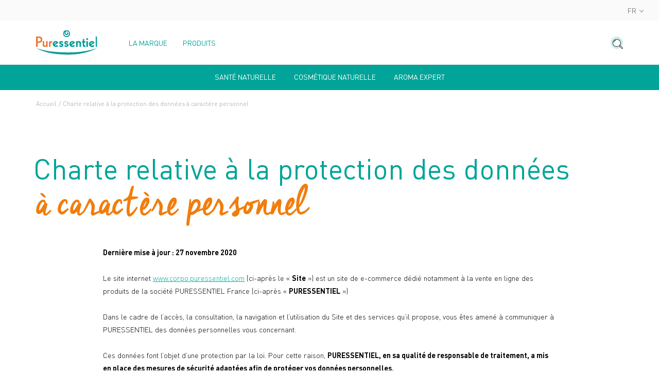

--- FILE ---
content_type: text/html; charset=utf-8
request_url: https://corpo.puressentiel.com/fr/pages/privacy-policy
body_size: 33734
content:
<!doctype html>
<!--[if IE 9]> <html class="ie9 no-js supports-no-cookies" lang="fr"> <![endif]-->
<!--[if (gt IE 9)|!(IE)]><!--> <html class="no-js supports-no-cookies" lang="fr"> <!--<![endif]-->
<head>

  <meta charset="utf-8" />
  <meta http-equiv="X-UA-Compatible" content="IE=edge" />
  <meta name="viewport" content="width=device-width, initial-scale=1.0, user-scalable=no" />

  

  <link rel="canonical" href="https://corpo.puressentiel.com/fr/pages/privacy-policy">

  <link rel="alternate" hreflang="x-default" href="https://corpo.puressentiel.com/fr"/>
  <link rel="alternate" hreflang="fr-FR" href="https://fr.puressentiel.com"/>
  <link rel="alternate" hreflang="fr-BE" href="https://be.puressentiel.com/fr"/>
  <link rel="alternate" hreflang="de-DE" href="https://de.puressentiel.com"/>
  <link rel="alternate" hreflang="nl-BE" href="https://be.puressentiel.com/nl"/>
  <link rel="alternate" hreflang="fr-CA" href="https://ca.puressentiel.com/fr"/>
  <link rel="alternate" hreflang="en-CA" href="https://ca.puressentiel.com/en"/>
  <link rel="alternate" hreflang="fr-CH" href="https://ch.puressentiel.com/fr"/>
  <link rel="alternate" hreflang="de-CH" href="https://ch.puressentiel.com/de"/>
  <link rel="alternate" hreflang="en-GB" href="https://uk.puressentiel.com"/>
  <link rel="alternate" hreflang="it-IT" href="https://it.puressentiel.com"/>
  <link rel="alternate" hreflang="pt-PT" href="https://pt.puressentiel.com"/>

  

  
    <link rel="shortcut icon" href="//corpo.puressentiel.com/cdn/shop/files/favicon-32x32px-01_32x32.png?v=1623337147" type="image/png">
  
<title>Charte relative à la protection des données à caractère personnel | Puressentiel Corpo</title><meta name="description" content="Dernière mise à jour : 27 novembre 2020 Le site internet www.corpo.puressentiel.com (ci-après le « Site ») est un site de e-commerce dédié notamment à la vente en ligne des produits de la société PURESSENTIEL France (ci-après « PURESSENTIEL ») Dans le cadre de l’accès, la consultation, la navigation et l’utilisation du" />


<meta property="og:site_name" content="Puressentiel Corpo">
<meta property="og:url" content="https://corpo.puressentiel.com/fr/pages/privacy-policy">
<meta property="og:title" content="Charte relative à la protection des données à caractère personnel">
<meta property="og:type" content="website">
<meta property="og:description" content="Dernière mise à jour : 27 novembre 2020 Le site internet www.corpo.puressentiel.com (ci-après le « Site ») est un site de e-commerce dédié notamment à la vente en ligne des produits de la société PURESSENTIEL France (ci-après « PURESSENTIEL ») Dans le cadre de l’accès, la consultation, la navigation et l’utilisation du"><meta property="og:image" content="http://corpo.puressentiel.com/cdn/shop/files/OG_imag_UK_puressentiel_0eb8ab89-7aef-4620-a658-fca6a25a4f5c_1200x600_crop_center.jpg?v=1639142583">
    <meta property="og:image:secure_url" content="https://corpo.puressentiel.com/cdn/shop/files/OG_imag_UK_puressentiel_0eb8ab89-7aef-4620-a658-fca6a25a4f5c_1200x600_crop_center.jpg?v=1639142583">
    <meta property="og:image:width" content="1200">
    <meta property="og:image:height" content="600">
    <meta property="og:image:alt" content="">

<meta name="twitter:site" content="@">
<meta name="twitter:card" content="summary_large_image">
<meta name="twitter:title" content="Charte relative à la protection des données à caractère personnel">
<meta name="twitter:description" content="Dernière mise à jour : 27 novembre 2020 Le site internet www.corpo.puressentiel.com (ci-après le « Site ») est un site de e-commerce dédié notamment à la vente en ligne des produits de la société PURESSENTIEL France (ci-après « PURESSENTIEL ») Dans le cadre de l’accès, la consultation, la navigation et l’utilisation du">


  
<link type="text/css" href="//corpo.puressentiel.com/cdn/shop/t/4/assets/vendors@theme.min.css?v=110525250804076492901670344484" rel="stylesheet">
<link type="text/css" href="//corpo.puressentiel.com/cdn/shop/t/4/assets/theme.min.css?v=71768150671636215941698942007" rel="stylesheet">
<link rel="prefetch" href="//corpo.puressentiel.com/cdn/shop/t/4/assets/vendors@checkout.min.css?v=97224379743283099321677596177" as="style">
<link rel="prefetch" href="//corpo.puressentiel.com/cdn/shop/t/4/assets/checkout.min.css?v=175904766491280038101670344484" as="style">
<link rel="prefetch" href="//corpo.puressentiel.com/cdn/shop/t/4/assets/gift_card.min.css?v=29547039375049969121670344485" as="style">

<script>
    document.documentElement.className = document.documentElement.className.replace('no-js', 'js');

    window.theme = {
      strings: {
        addToCart: "Ajouter au panier",
        addToCartShort: "Ajouter",
        success: "Produit ajouté !",
        outOfStock: "Rupture de stock",
        unavailable: "Indisponible",
        emailAlert: "Alerte e-mail",
        product: "produit",
        products: "produits",
        fullView: "Voir la fiche produit",
        samplesLabel: "3 échantillons offerts",
        samplesSelect: "Sélectionner",
        samplesEdit: "Modifier",
        gift: "Offert",
        gifts: "Offerts",
        bundleLabel: "Composition du kit"
      },
      shopName: "puressentiel-corpo",
      shopLocale: "fr",
      shopPermanentDomain: "puressentiel-corpo",
      shopMarket: "WORLD",
      cartDetails: {"note":null,"attributes":{},"original_total_price":0,"total_price":0,"total_discount":0,"total_weight":0.0,"item_count":0,"items":[],"requires_shipping":false,"currency":"EUR","items_subtotal_price":0,"cart_level_discount_applications":[],"checkout_charge_amount":0},
      cartCount:0,
      moneyFormat: "€{{amount_with_comma_separator}}",
      moneyWithCurrencyFormat: "€{{amount_with_comma_separator}} EUR",
      rootUrl: "\/fr",
      samples: false,
      gifts: false,
      gifts_tags: false,
      
    };
  </script>

  
<script type="text/javascript" src="//corpo.puressentiel.com/cdn/shop/t/4/assets/vendors@checkout@theme.min.js?v=132972169631647746331693478119" defer="defer"></script>
<script type="text/javascript" src="//corpo.puressentiel.com/cdn/shop/t/4/assets/vendors@theme.min.js?v=167956248255480056581676045452" defer="defer"></script>
<script type="text/javascript" src="//corpo.puressentiel.com/cdn/shop/t/4/assets/theme.min.js?v=82569165287169009241681219198" defer="defer"></script>
<link rel="prefetch" href="//corpo.puressentiel.com/cdn/shop/t/4/assets/vendors@checkout.min.js?v=25252612978801761851683647302" as="script">
<link rel="prefetch" href="//corpo.puressentiel.com/cdn/shop/t/4/assets/checkout.min.js?v=136500217202983639711670344484" as="script">
<link rel="prefetch" href="//corpo.puressentiel.com/cdn/shop/t/4/assets/gift_card.min.js?v=111603181540343972631670344486" as="script">


  <script>window.performance && window.performance.mark && window.performance.mark('shopify.content_for_header.start');</script><meta id="shopify-digital-wallet" name="shopify-digital-wallet" content="/57724698797/digital_wallets/dialog">
<meta name="shopify-checkout-api-token" content="f5aec4f9bf25e5cc2dc7517ff6119f49">
<meta id="in-context-paypal-metadata" data-shop-id="57724698797" data-venmo-supported="false" data-environment="production" data-locale="fr_FR" data-paypal-v4="true" data-currency="EUR">
<link rel="alternate" hreflang="x-default" href="https://corpo.puressentiel.com/pages/privacy-policy">
<link rel="alternate" hreflang="en-FR" href="https://corpo.puressentiel.com/pages/privacy-policy">
<link rel="alternate" hreflang="zh-Hans-FR" href="https://corpo.puressentiel.com/zh/pages/privacy-policy">
<link rel="alternate" hreflang="fr-FR" href="https://corpo.puressentiel.com/fr/pages/privacy-policy">
<script async="async" src="/checkouts/internal/preloads.js?locale=fr-FR"></script>
<script id="shopify-features" type="application/json">{"accessToken":"f5aec4f9bf25e5cc2dc7517ff6119f49","betas":["rich-media-storefront-analytics"],"domain":"corpo.puressentiel.com","predictiveSearch":true,"shopId":57724698797,"locale":"fr"}</script>
<script>var Shopify = Shopify || {};
Shopify.shop = "puressentiel-corpo.myshopify.com";
Shopify.locale = "fr";
Shopify.currency = {"active":"EUR","rate":"1.0"};
Shopify.country = "FR";
Shopify.theme = {"name":"Puressentiel","id":128148701357,"schema_name":"Puressentiel","schema_version":"1.0.0","theme_store_id":null,"role":"main"};
Shopify.theme.handle = "null";
Shopify.theme.style = {"id":null,"handle":null};
Shopify.cdnHost = "corpo.puressentiel.com/cdn";
Shopify.routes = Shopify.routes || {};
Shopify.routes.root = "/fr/";</script>
<script type="module">!function(o){(o.Shopify=o.Shopify||{}).modules=!0}(window);</script>
<script>!function(o){function n(){var o=[];function n(){o.push(Array.prototype.slice.apply(arguments))}return n.q=o,n}var t=o.Shopify=o.Shopify||{};t.loadFeatures=n(),t.autoloadFeatures=n()}(window);</script>
<script id="shop-js-analytics" type="application/json">{"pageType":"page"}</script>
<script defer="defer" async type="module" src="//corpo.puressentiel.com/cdn/shopifycloud/shop-js/modules/v2/client.init-shop-cart-sync_BcDpqI9l.fr.esm.js"></script>
<script defer="defer" async type="module" src="//corpo.puressentiel.com/cdn/shopifycloud/shop-js/modules/v2/chunk.common_a1Rf5Dlz.esm.js"></script>
<script defer="defer" async type="module" src="//corpo.puressentiel.com/cdn/shopifycloud/shop-js/modules/v2/chunk.modal_Djra7sW9.esm.js"></script>
<script type="module">
  await import("//corpo.puressentiel.com/cdn/shopifycloud/shop-js/modules/v2/client.init-shop-cart-sync_BcDpqI9l.fr.esm.js");
await import("//corpo.puressentiel.com/cdn/shopifycloud/shop-js/modules/v2/chunk.common_a1Rf5Dlz.esm.js");
await import("//corpo.puressentiel.com/cdn/shopifycloud/shop-js/modules/v2/chunk.modal_Djra7sW9.esm.js");

  window.Shopify.SignInWithShop?.initShopCartSync?.({"fedCMEnabled":true,"windoidEnabled":true});

</script>
<script>(function() {
  var isLoaded = false;
  function asyncLoad() {
    if (isLoaded) return;
    isLoaded = true;
    var urls = ["\/\/searchserverapi.com\/widgets\/shopify\/init.js?a=5e4V5a3a0Z\u0026shop=puressentiel-corpo.myshopify.com"];
    for (var i = 0; i < urls.length; i++) {
      var s = document.createElement('script');
      s.type = 'text/javascript';
      s.async = true;
      s.src = urls[i];
      var x = document.getElementsByTagName('script')[0];
      x.parentNode.insertBefore(s, x);
    }
  };
  if(window.attachEvent) {
    window.attachEvent('onload', asyncLoad);
  } else {
    window.addEventListener('load', asyncLoad, false);
  }
})();</script>
<script id="__st">var __st={"a":57724698797,"offset":-18000,"reqid":"2a7f6c9d-39a6-403a-a844-d341cea66fe0-1769476571","pageurl":"corpo.puressentiel.com\/fr\/pages\/privacy-policy","s":"pages-88571347117","u":"af4b2e585b38","p":"page","rtyp":"page","rid":88571347117};</script>
<script>window.ShopifyPaypalV4VisibilityTracking = true;</script>
<script id="captcha-bootstrap">!function(){'use strict';const t='contact',e='account',n='new_comment',o=[[t,t],['blogs',n],['comments',n],[t,'customer']],c=[[e,'customer_login'],[e,'guest_login'],[e,'recover_customer_password'],[e,'create_customer']],r=t=>t.map((([t,e])=>`form[action*='/${t}']:not([data-nocaptcha='true']) input[name='form_type'][value='${e}']`)).join(','),a=t=>()=>t?[...document.querySelectorAll(t)].map((t=>t.form)):[];function s(){const t=[...o],e=r(t);return a(e)}const i='password',u='form_key',d=['recaptcha-v3-token','g-recaptcha-response','h-captcha-response',i],f=()=>{try{return window.sessionStorage}catch{return}},m='__shopify_v',_=t=>t.elements[u];function p(t,e,n=!1){try{const o=window.sessionStorage,c=JSON.parse(o.getItem(e)),{data:r}=function(t){const{data:e,action:n}=t;return t[m]||n?{data:e,action:n}:{data:t,action:n}}(c);for(const[e,n]of Object.entries(r))t.elements[e]&&(t.elements[e].value=n);n&&o.removeItem(e)}catch(o){console.error('form repopulation failed',{error:o})}}const l='form_type',E='cptcha';function T(t){t.dataset[E]=!0}const w=window,h=w.document,L='Shopify',v='ce_forms',y='captcha';let A=!1;((t,e)=>{const n=(g='f06e6c50-85a8-45c8-87d0-21a2b65856fe',I='https://cdn.shopify.com/shopifycloud/storefront-forms-hcaptcha/ce_storefront_forms_captcha_hcaptcha.v1.5.2.iife.js',D={infoText:'Protégé par hCaptcha',privacyText:'Confidentialité',termsText:'Conditions'},(t,e,n)=>{const o=w[L][v],c=o.bindForm;if(c)return c(t,g,e,D).then(n);var r;o.q.push([[t,g,e,D],n]),r=I,A||(h.body.append(Object.assign(h.createElement('script'),{id:'captcha-provider',async:!0,src:r})),A=!0)});var g,I,D;w[L]=w[L]||{},w[L][v]=w[L][v]||{},w[L][v].q=[],w[L][y]=w[L][y]||{},w[L][y].protect=function(t,e){n(t,void 0,e),T(t)},Object.freeze(w[L][y]),function(t,e,n,w,h,L){const[v,y,A,g]=function(t,e,n){const i=e?o:[],u=t?c:[],d=[...i,...u],f=r(d),m=r(i),_=r(d.filter((([t,e])=>n.includes(e))));return[a(f),a(m),a(_),s()]}(w,h,L),I=t=>{const e=t.target;return e instanceof HTMLFormElement?e:e&&e.form},D=t=>v().includes(t);t.addEventListener('submit',(t=>{const e=I(t);if(!e)return;const n=D(e)&&!e.dataset.hcaptchaBound&&!e.dataset.recaptchaBound,o=_(e),c=g().includes(e)&&(!o||!o.value);(n||c)&&t.preventDefault(),c&&!n&&(function(t){try{if(!f())return;!function(t){const e=f();if(!e)return;const n=_(t);if(!n)return;const o=n.value;o&&e.removeItem(o)}(t);const e=Array.from(Array(32),(()=>Math.random().toString(36)[2])).join('');!function(t,e){_(t)||t.append(Object.assign(document.createElement('input'),{type:'hidden',name:u})),t.elements[u].value=e}(t,e),function(t,e){const n=f();if(!n)return;const o=[...t.querySelectorAll(`input[type='${i}']`)].map((({name:t})=>t)),c=[...d,...o],r={};for(const[a,s]of new FormData(t).entries())c.includes(a)||(r[a]=s);n.setItem(e,JSON.stringify({[m]:1,action:t.action,data:r}))}(t,e)}catch(e){console.error('failed to persist form',e)}}(e),e.submit())}));const S=(t,e)=>{t&&!t.dataset[E]&&(n(t,e.some((e=>e===t))),T(t))};for(const o of['focusin','change'])t.addEventListener(o,(t=>{const e=I(t);D(e)&&S(e,y())}));const B=e.get('form_key'),M=e.get(l),P=B&&M;t.addEventListener('DOMContentLoaded',(()=>{const t=y();if(P)for(const e of t)e.elements[l].value===M&&p(e,B);[...new Set([...A(),...v().filter((t=>'true'===t.dataset.shopifyCaptcha))])].forEach((e=>S(e,t)))}))}(h,new URLSearchParams(w.location.search),n,t,e,['guest_login'])})(!0,!0)}();</script>
<script integrity="sha256-4kQ18oKyAcykRKYeNunJcIwy7WH5gtpwJnB7kiuLZ1E=" data-source-attribution="shopify.loadfeatures" defer="defer" src="//corpo.puressentiel.com/cdn/shopifycloud/storefront/assets/storefront/load_feature-a0a9edcb.js" crossorigin="anonymous"></script>
<script data-source-attribution="shopify.dynamic_checkout.dynamic.init">var Shopify=Shopify||{};Shopify.PaymentButton=Shopify.PaymentButton||{isStorefrontPortableWallets:!0,init:function(){window.Shopify.PaymentButton.init=function(){};var t=document.createElement("script");t.src="https://corpo.puressentiel.com/cdn/shopifycloud/portable-wallets/latest/portable-wallets.fr.js",t.type="module",document.head.appendChild(t)}};
</script>
<script data-source-attribution="shopify.dynamic_checkout.buyer_consent">
  function portableWalletsHideBuyerConsent(e){var t=document.getElementById("shopify-buyer-consent"),n=document.getElementById("shopify-subscription-policy-button");t&&n&&(t.classList.add("hidden"),t.setAttribute("aria-hidden","true"),n.removeEventListener("click",e))}function portableWalletsShowBuyerConsent(e){var t=document.getElementById("shopify-buyer-consent"),n=document.getElementById("shopify-subscription-policy-button");t&&n&&(t.classList.remove("hidden"),t.removeAttribute("aria-hidden"),n.addEventListener("click",e))}window.Shopify?.PaymentButton&&(window.Shopify.PaymentButton.hideBuyerConsent=portableWalletsHideBuyerConsent,window.Shopify.PaymentButton.showBuyerConsent=portableWalletsShowBuyerConsent);
</script>
<script data-source-attribution="shopify.dynamic_checkout.cart.bootstrap">document.addEventListener("DOMContentLoaded",(function(){function t(){return document.querySelector("shopify-accelerated-checkout-cart, shopify-accelerated-checkout")}if(t())Shopify.PaymentButton.init();else{new MutationObserver((function(e,n){t()&&(Shopify.PaymentButton.init(),n.disconnect())})).observe(document.body,{childList:!0,subtree:!0})}}));
</script>
<script id='scb4127' type='text/javascript' async='' src='https://corpo.puressentiel.com/cdn/shopifycloud/privacy-banner/storefront-banner.js'></script><link id="shopify-accelerated-checkout-styles" rel="stylesheet" media="screen" href="https://corpo.puressentiel.com/cdn/shopifycloud/portable-wallets/latest/accelerated-checkout-backwards-compat.css" crossorigin="anonymous">
<style id="shopify-accelerated-checkout-cart">
        #shopify-buyer-consent {
  margin-top: 1em;
  display: inline-block;
  width: 100%;
}

#shopify-buyer-consent.hidden {
  display: none;
}

#shopify-subscription-policy-button {
  background: none;
  border: none;
  padding: 0;
  text-decoration: underline;
  font-size: inherit;
  cursor: pointer;
}

#shopify-subscription-policy-button::before {
  box-shadow: none;
}

      </style>

<script>window.performance && window.performance.mark && window.performance.mark('shopify.content_for_header.end');</script>
<script>
  
    window.dataLayer = window.dataLayer || [];
  

  
    dataLayer.push({
      'category_event': 'Page(s) : Page'
    });
  

  
</script>


    <!-- Google Tag Manager -->
<script>(function(w,d,s,l,i){w[l]=w[l]||[];w[l].push({'gtm.start':

new Date().getTime(),event:'gtm.js'});var f=d.getElementsByTagName(s)[0],

j=d.createElement(s),dl=l!='dataLayer'?'&l='+l:'';j.async=true;j.src=

'https://www.googletagmanager.com/gtm.js?id='+i+dl;f.parentNode.insertBefore(j,f);

})(window,document,'script','dataLayer','GTM-NPN9MP3');</script>
<!-- End Google Tag Manager -->
<meta name="facebook-domain-verification" content="rmn2dyimdxppiakrjj4731ch0lb2qw">

<script src="//searchserverapi.com/widgets/shopify/init.js?a=4G6B3t1W0y"></script>
<script type="text/javascript">
      window.isense_gdpr_privacy_policy_text = "Privacy Policy";
      window.isense_gdpr_accept_button_text = "ACCEPT";
      window.isense_gdpr_close_button_text = "Close";
      window.isense_gdpr_change_cookies_text = "SETTINGS";
      window.isense_gdpr_text = "This website uses cookies to ensure you get the best experience on our website.";

      window.isense_gdpr_strict_cookies_checkbox = "Strictly Required Cookies";
      window.isense_gdpr_strict_cookies_text = "These cookies are required for the website to run and cannot be switched off. Such cookies are only set in response to actions made by you such as language, currency, login session, privacy preferences. You can set your browser to block these cookies but this might affect the way our site is working. Find out more \u003ca href=\"\/pages\/cookies-privacy-policy\"\u003ehere\u003c\/a\u003e.";

      window.isense_gdpr_analytics_cookies_checkbox = "Analytics and Statistics";
      window.isense_gdpr_analytics_cookies_text = "These cookies allow us to measure visitors traffic and see traffic sources by collecting information in data sets. They also help us understand which products and actions are more popular than others. Find out more \u003ca href=\"\/pages\/cookies-privacy-policy\"\u003ehere\u003c\/a\u003e.";

      window.isense_gdpr_marketing_cookies_checkbox = "Marketing and Retargeting";
      window.isense_gdpr_marketing_cookies_text = "These cookies are usually set by our marketing and advertising partners. They may be used by them to build a profile of your interest and later show you relevant ads. If you do not allow these cookies you will not experience targeted ads for your interests. Find out more \u003ca href=\"\/pages\/cookies-privacy-policy\"\u003ehere\u003c\/a\u003e.";

      window.isense_gdpr_functionality_cookies_checkbox = "Functionality Cookies";
      window.isense_gdpr_functionality_cookies_text = "These cookies enable our website to offer additional functions and personal settings. They can be set by us or by third-party service providers that we have placed on our pages. If you do not allow these cookies, these or some of these services may not work properly.";

      window.isense_gdpr_popup_header = "Choose Type of Cookies You Accept Using";
      window.isense_gdpr_dismiss_button_text = "Close";

      window.isense_gdpr_accept_selected_button_text = "Accept Selected";
      window.isense_gdpr_accept_all_button_text = "Accept All";

      window.isense_gdpr_data_collection_text = "*By clicking on the above buttons, I give my consent on collecting my IP and email (if registered). For more check \u003ca href='https:\/\/puressentiel-corpo.myshopify.com\/pages\/gdpr-compliance-1'\u003eGDPR Compliance\u003c\/a\u003e";
    </script><!-- BEGIN app block: shopify://apps/t-lab-ai-language-translate/blocks/custom_translations/b5b83690-efd4-434d-8c6a-a5cef4019faf --><!-- BEGIN app snippet: custom_translation_scripts --><script>
(()=>{var o=/\([0-9]+?\)$/,M=/\r?\n|\r|\t|\xa0|\u200B|\u200E|&nbsp;| /g,v=/<\/?[a-z][\s\S]*>/i,t=/^(https?:\/\/|\/\/)[^\s/$.?#].[^\s]*$/i,k=/\{\{\s*([a-zA-Z_]\w*)\s*\}\}/g,p=/\{\{\s*([a-zA-Z_]\w*)\s*\}\}/,r=/^(https:)?\/\/cdn\.shopify\.com\/(.+)\.(png|jpe?g|gif|webp|svgz?|bmp|tiff?|ico|avif)/i,e=/^(https:)?\/\/cdn\.shopify\.com/i,a=/\b(?:https?|ftp)?:?\/\/?[^\s\/]+\/[^\s]+\.(?:png|jpe?g|gif|webp|svgz?|bmp|tiff?|ico|avif)\b/i,I=/url\(['"]?(.*?)['"]?\)/,m="__label:",i=document.createElement("textarea"),u={t:["src","data-src","data-source","data-href","data-zoom","data-master","data-bg","base-src"],i:["srcset","data-srcset"],o:["href","data-href"],u:["href","data-href","data-src","data-zoom"]},g=new Set(["img","picture","button","p","a","input"]),h=16.67,s=function(n){return n.nodeType===Node.ELEMENT_NODE},c=function(n){return n.nodeType===Node.TEXT_NODE};function w(n){return r.test(n.trim())||a.test(n.trim())}function b(n){return(n=>(n=n.trim(),t.test(n)))(n)||e.test(n.trim())}var l=function(n){return!n||0===n.trim().length};function j(n){return i.innerHTML=n,i.value}function T(n){return A(j(n))}function A(n){return n.trim().replace(o,"").replace(M,"").trim()}var _=1e3;function D(n){n=n.trim().replace(M,"").replace(/&amp;/g,"&").replace(/&gt;/g,">").replace(/&lt;/g,"<").trim();return n.length>_?N(n):n}function E(n){return n.trim().toLowerCase().replace(/^https:/i,"")}function N(n){for(var t=5381,r=0;r<n.length;r++)t=(t<<5)+t^n.charCodeAt(r);return(t>>>0).toString(36)}function f(n){for(var t=document.createElement("template"),r=(t.innerHTML=n,["SCRIPT","IFRAME","OBJECT","EMBED","LINK","META"]),e=/^(on\w+|srcdoc|style)$/i,a=document.createTreeWalker(t.content,NodeFilter.SHOW_ELEMENT),i=a.nextNode();i;i=a.nextNode()){var o=i;if(r.includes(o.nodeName))o.remove();else for(var u=o.attributes.length-1;0<=u;--u)e.test(o.attributes[u].name)&&o.removeAttribute(o.attributes[u].name)}return t.innerHTML}function d(n,t,r){void 0===r&&(r=20);for(var e=n,a=0;e&&e.parentElement&&a<r;){for(var i=e.parentElement,o=0,u=t;o<u.length;o++)for(var s=u[o],c=0,l=s.l;c<l.length;c++){var f=l[c];switch(f.type){case"class":for(var d=0,v=i.classList;d<v.length;d++){var p=v[d];if(f.value.test(p))return s.label}break;case"id":if(i.id&&f.value.test(i.id))return s.label;break;case"attribute":if(i.hasAttribute(f.name)){if(!f.value)return s.label;var m=i.getAttribute(f.name);if(m&&f.value.test(m))return s.label}}}e=i,a++}return"unknown"}function y(n,t){var r,e,a;"function"==typeof window.fetch&&"AbortController"in window?(r=new AbortController,e=setTimeout(function(){return r.abort()},3e3),fetch(n,{credentials:"same-origin",signal:r.signal}).then(function(n){return clearTimeout(e),n.ok?n.json():Promise.reject(n)}).then(t).catch(console.error)):((a=new XMLHttpRequest).onreadystatechange=function(){4===a.readyState&&200===a.status&&t(JSON.parse(a.responseText))},a.open("GET",n,!0),a.timeout=3e3,a.send())}function O(){var l=/([^\s]+)\.(png|jpe?g|gif|webp|svgz?|bmp|tiff?|ico|avif)$/i,f=/_(\{width\}x*|\{width\}x\{height\}|\d{3,4}x\d{3,4}|\d{3,4}x|x\d{3,4}|pinco|icon|thumb|small|compact|medium|large|grande|original|master)(_crop_\w+)*(@[2-3]x)*(.progressive)*$/i,d=/^(https?|ftp|file):\/\//i;function r(n){var t,r="".concat(n.path).concat(n.v).concat(null!=(r=n.size)?r:"",".").concat(n.p);return n.m&&(r="".concat(n.path).concat(n.m,"/").concat(n.v).concat(null!=(t=n.size)?t:"",".").concat(n.p)),n.host&&(r="".concat(null!=(t=n.protocol)?t:"","//").concat(n.host).concat(r)),n.g&&(r+=n.g),r}return{h:function(n){var t=!0,r=(d.test(n)||n.startsWith("//")||(t=!1,n="https://example.com"+n),t);n.startsWith("//")&&(r=!1,n="https:"+n);try{new URL(n)}catch(n){return null}var e,a,i,o,u,s,n=new URL(n),c=n.pathname.split("/").filter(function(n){return n});return c.length<1||(a=c.pop(),e=null!=(e=c.pop())?e:null,null===(a=a.match(l)))?null:(s=a[1],a=a[2],i=s.match(f),o=s,(u=null)!==i&&(o=s.substring(0,i.index),u=i[0]),s=0<c.length?"/"+c.join("/")+"/":"/",{protocol:r?n.protocol:null,host:t?n.host:null,path:s,g:n.search,m:e,v:o,size:u,p:a,version:n.searchParams.get("v"),width:n.searchParams.get("width")})},T:r,S:function(n){return(n.m?"/".concat(n.m,"/"):"/").concat(n.v,".").concat(n.p)},M:function(n){return(n.m?"/".concat(n.m,"/"):"/").concat(n.v,".").concat(n.p,"?v=").concat(n.version||"0")},k:function(n,t){return r({protocol:t.protocol,host:t.host,path:t.path,g:t.g,m:t.m,v:t.v,size:n.size,p:t.p,version:t.version,width:t.width})}}}var x,S,C={},H={};function q(p,n){var m=new Map,g=new Map,i=new Map,r=new Map,e=new Map,a=new Map,o=new Map,u=function(n){return n.toLowerCase().replace(/[\s\W_]+/g,"")},s=new Set(n.A.map(u)),c=0,l=!1,f=!1,d=O();function v(n,t,r){s.has(u(n))||n&&t&&(r.set(n,t),l=!0)}function t(n,t){if(n&&n.trim()&&0!==m.size){var r=A(n),e=H[r];if(e&&(p.log("dictionary",'Overlapping text: "'.concat(n,'" related to html: "').concat(e,'"')),t)&&(n=>{if(n)for(var t=h(n.outerHTML),r=t._,e=(t.I||(r=0),n.parentElement),a=0;e&&a<5;){var i=h(e.outerHTML),o=i.I,i=i._;if(o){if(p.log("dictionary","Ancestor depth ".concat(a,": overlap score=").concat(i.toFixed(3),", base=").concat(r.toFixed(3))),r<i)return 1;if(i<r&&0<r)return}e=e.parentElement,a++}})(t))p.log("dictionary",'Skipping text translation for "'.concat(n,'" because an ancestor HTML translation exists'));else{e=m.get(r);if(e)return e;var a=n;if(a&&a.trim()&&0!==g.size){for(var i,o,u,s=g.entries(),c=s.next();!c.done;){var l=c.value[0],f=c.value[1],d=a.trim().match(l);if(d&&1<d.length){i=l,o=f,u=d;break}c=s.next()}if(i&&o&&u){var v=u.slice(1),t=o.match(k);if(t&&t.length===v.length)return t.reduce(function(n,t,r){return n.replace(t,v[r])},o)}}}}return null}function h(n){var r,e,a;return!n||!n.trim()||0===i.size?{I:null,_:0}:(r=D(n),a=0,(e=null)!=(n=i.get(r))?{I:n,_:1}:(i.forEach(function(n,t){-1!==t.indexOf(r)&&(t=r.length/t.length,a<t)&&(a=t,e=n)}),{I:e,_:a}))}function w(n){return n&&n.trim()&&0!==i.size&&(n=D(n),null!=(n=i.get(n)))?n:null}function b(n){if(n&&n.trim()&&0!==r.size){var t=E(n),t=r.get(t);if(t)return t;t=d.h(n);if(t){n=d.M(t).toLowerCase(),n=r.get(n);if(n)return n;n=d.S(t).toLowerCase(),t=r.get(n);if(t)return t}}return null}function T(n){return!n||!n.trim()||0===e.size||void 0===(n=e.get(A(n)))?null:n}function y(n){return!n||!n.trim()||0===a.size||void 0===(n=a.get(E(n)))?null:n}function x(n){var t;return!n||!n.trim()||0===o.size?null:null!=(t=o.get(A(n)))?t:(t=D(n),void 0!==(n=o.get(t))?n:null)}function S(){var n={j:m,D:g,N:i,O:r,C:e,H:a,q:o,L:l,R:c,F:C};return JSON.stringify(n,function(n,t){return t instanceof Map?Object.fromEntries(t.entries()):t})}return{J:function(n,t){v(n,t,m)},U:function(n,t){n&&t&&(n=new RegExp("^".concat(n,"$"),"s"),g.set(n,t),l=!0)},$:function(n,t){var r;n!==t&&(v((r=j(r=n).trim().replace(M,"").trim()).length>_?N(r):r,t,i),c=Math.max(c,n.length))},P:function(n,t){v(n,t,r),(n=d.h(n))&&(v(d.M(n).toLowerCase(),t,r),v(d.S(n).toLowerCase(),t,r))},G:function(n,t){v(n.replace("[img-alt]","").replace(M,"").trim(),t,e)},B:function(n,t){v(n,t,a)},W:function(n,t){f=!0,v(n,t,o)},V:function(){return p.log("dictionary","Translation dictionaries: ",S),i.forEach(function(n,r){m.forEach(function(n,t){r!==t&&-1!==r.indexOf(t)&&(C[t]=A(n),H[t]=r)})}),p.log("dictionary","appliedTextTranslations: ",JSON.stringify(C)),p.log("dictionary","overlappingTexts: ",JSON.stringify(H)),{L:l,Z:f,K:t,X:w,Y:b,nn:T,tn:y,rn:x}}}}function z(n,t,r){function f(n,t){t=n.split(t);return 2===t.length?t[1].trim()?t:[t[0]]:[n]}var d=q(r,t);return n.forEach(function(n){if(n){var c,l=n.name,n=n.value;if(l&&n){if("string"==typeof n)try{c=JSON.parse(n)}catch(n){return void r.log("dictionary","Invalid metafield JSON for "+l,function(){return String(n)})}else c=n;c&&Object.keys(c).forEach(function(e){if(e){var n,t,r,a=c[e];if(a)if(e!==a)if(l.includes("judge"))r=T(e),d.W(r,a);else if(e.startsWith("[img-alt]"))d.G(e,a);else if(e.startsWith("[img-src]"))n=E(e.replace("[img-src]","")),d.P(n,a);else if(v.test(e))d.$(e,a);else if(w(e))n=E(e),d.P(n,a);else if(b(e))r=E(e),d.B(r,a);else if("/"===(n=(n=e).trim())[0]&&"/"!==n[1]&&(r=E(e),d.B(r,a),r=T(e),d.J(r,a)),p.test(e))(s=(r=e).match(k))&&0<s.length&&(t=r.replace(/[-\/\\^$*+?.()|[\]]/g,"\\$&"),s.forEach(function(n){t=t.replace(n,"(.*)")}),d.U(t,a));else if(e.startsWith(m))r=a.replace(m,""),s=e.replace(m,""),d.J(T(s),r);else{if("product_tags"===l)for(var i=0,o=["_",":"];i<o.length;i++){var u=(n=>{if(e.includes(n)){var t=f(e,n),r=f(a,n);if(t.length===r.length)return t.forEach(function(n,t){n!==r[t]&&(d.J(T(n),r[t]),d.J(T("".concat(n,":")),"".concat(r[t],":")))}),{value:void 0}}})(o[i]);if("object"==typeof u)return u.value}var s=T(e);s!==a&&d.J(s,a)}}})}}}),d.V()}function L(y,x){var e=[{label:"judge-me",l:[{type:"class",value:/jdgm/i},{type:"id",value:/judge-me/i},{type:"attribute",name:"data-widget-name",value:/review_widget/i}]}],a=O();function S(r,n,e){n.forEach(function(n){var t=r.getAttribute(n);t&&(t=n.includes("href")?e.tn(t):e.K(t))&&r.setAttribute(n,t)})}function M(n,t,r){var e,a=n.getAttribute(t);a&&((e=i(a=E(a.split("&")[0]),r))?n.setAttribute(t,e):(e=r.tn(a))&&n.setAttribute(t,e))}function k(n,t,r){var e=n.getAttribute(t);e&&(e=((n,t)=>{var r=(n=n.split(",").filter(function(n){return null!=n&&""!==n.trim()}).map(function(n){var n=n.trim().split(/\s+/),t=n[0].split("?"),r=t[0],t=t[1],t=t?t.split("&"):[],e=((n,t)=>{for(var r=0;r<n.length;r++)if(t(n[r]))return n[r];return null})(t,function(n){return n.startsWith("v=")}),t=t.filter(function(n){return!n.startsWith("v=")}),n=n[1];return{url:r,version:e,en:t.join("&"),size:n}}))[0].url;if(r=i(r=n[0].version?"".concat(r,"?").concat(n[0].version):r,t)){var e=a.h(r);if(e)return n.map(function(n){var t=n.url,r=a.h(t);return r&&(t=a.k(r,e)),n.en&&(r=t.includes("?")?"&":"?",t="".concat(t).concat(r).concat(n.en)),t=n.size?"".concat(t," ").concat(n.size):t}).join(",")}})(e,r))&&n.setAttribute(t,e)}function i(n,t){var r=a.h(n);return null===r?null:(n=t.Y(n))?null===(n=a.h(n))?null:a.k(r,n):(n=a.S(r),null===(t=t.Y(n))||null===(n=a.h(t))?null:a.k(r,n))}function A(n,t,r){var e,a,i,o;r.an&&(e=n,a=r.on,u.o.forEach(function(n){var t=e.getAttribute(n);if(!t)return!1;!t.startsWith("/")||t.startsWith("//")||t.startsWith(a)||(t="".concat(a).concat(t),e.setAttribute(n,t))})),i=n,r=u.u.slice(),o=t,r.forEach(function(n){var t,r=i.getAttribute(n);r&&(w(r)?(t=o.Y(r))&&i.setAttribute(n,t):(t=o.tn(r))&&i.setAttribute(n,t))})}function _(t,r){var n,e,a,i,o;u.t.forEach(function(n){return M(t,n,r)}),u.i.forEach(function(n){return k(t,n,r)}),e="alt",a=r,(o=(n=t).getAttribute(e))&&((i=a.nn(o))?n.setAttribute(e,i):(i=a.K(o))&&n.setAttribute(e,i))}return{un:function(n){return!(!n||!s(n)||x.sn.includes((n=n).tagName.toLowerCase())||n.classList.contains("tl-switcher-container")||(n=n.parentNode)&&["SCRIPT","STYLE"].includes(n.nodeName.toUpperCase()))},cn:function(n){if(c(n)&&null!=(t=n.textContent)&&t.trim()){if(y.Z)if("judge-me"===d(n,e,5)){var t=y.rn(n.textContent);if(t)return void(n.textContent=j(t))}var r,t=y.K(n.textContent,n.parentElement||void 0);t&&(r=n.textContent.trim().replace(o,"").trim(),n.textContent=j(n.textContent.replace(r,t)))}},ln:function(n){if(!!l(n.textContent)||!n.innerHTML)return!1;if(y.Z&&"judge-me"===d(n,e,5)){var t=y.rn(n.innerHTML);if(t)return n.innerHTML=f(t),!0}t=y.X(n.innerHTML);return!!t&&(n.innerHTML=f(t),!0)},fn:function(n){var t,r,e,a,i,o,u,s,c,l;switch(S(n,["data-label","title"],y),n.tagName.toLowerCase()){case"span":S(n,["data-tooltip"],y);break;case"a":A(n,y,x);break;case"input":c=u=y,(l=(s=o=n).getAttribute("type"))&&("submit"===l||"button"===l)&&(l=s.getAttribute("value"),c=c.K(l))&&s.setAttribute("value",c),S(o,["placeholder"],u);break;case"textarea":S(n,["placeholder"],y);break;case"img":_(n,y);break;case"picture":for(var f=y,d=n.childNodes,v=0;v<d.length;v++){var p=d[v];if(p.tagName)switch(p.tagName.toLowerCase()){case"source":k(p,"data-srcset",f),k(p,"srcset",f);break;case"img":_(p,f)}}break;case"div":s=l=y,(u=o=c=n)&&(o=o.style.backgroundImage||o.getAttribute("data-bg")||"")&&"none"!==o&&(o=o.match(I))&&o[1]&&(o=o[1],s=s.Y(o))&&(u.style.backgroundImage='url("'.concat(s,'")')),a=c,i=l,["src","data-src","data-bg"].forEach(function(n){return M(a,n,i)}),["data-bgset"].forEach(function(n){return k(a,n,i)}),["data-href"].forEach(function(n){return S(a,[n],i)});break;case"button":r=y,(e=(t=n).getAttribute("value"))&&(r=r.K(e))&&t.setAttribute("value",r);break;case"iframe":e=y,(r=(t=n).getAttribute("src"))&&(e=e.tn(r))&&t.setAttribute("src",e);break;case"video":for(var m=n,g=y,h=["src"],w=0;w<h.length;w++){var b=h[w],T=m.getAttribute(b);T&&(T=g.tn(T))&&m.setAttribute(b,T)}}},getImageTranslation:function(n){return i(n,y)}}}function R(s,c,l){r=c.dn,e=new WeakMap;var r,e,a={add:function(n){var t=Date.now()+r;e.set(n,t)},has:function(n){var t=null!=(t=e.get(n))?t:0;return!(Date.now()>=t&&(e.delete(n),1))}},i=[],o=[],f=[],d=[],u=2*h,v=3*h;function p(n){var t,r,e;n&&(n.nodeType===Node.TEXT_NODE&&s.un(n.parentElement)?s.cn(n):s.un(n)&&(n=n,s.fn(n),t=g.has(n.tagName.toLowerCase())||(t=(t=n).getBoundingClientRect(),r=window.innerHeight||document.documentElement.clientHeight,e=window.innerWidth||document.documentElement.clientWidth,r=t.top<=r&&0<=t.top+t.height,e=t.left<=e&&0<=t.left+t.width,r&&e),a.has(n)||(t?i:o).push(n)))}function m(n){if(l.log("messageHandler","Processing element:",n),s.un(n)){var t=s.ln(n);if(a.add(n),!t){var r=n.childNodes;l.log("messageHandler","Child nodes:",r);for(var e=0;e<r.length;e++)p(r[e])}}}requestAnimationFrame(function n(){for(var t=performance.now();0<i.length;){var r=i.shift();if(r&&!a.has(r)&&m(r),performance.now()-t>=v)break}requestAnimationFrame(n)}),requestAnimationFrame(function n(){for(var t=performance.now();0<o.length;){var r=o.shift();if(r&&!a.has(r)&&m(r),performance.now()-t>=u)break}requestAnimationFrame(n)}),c.vn&&requestAnimationFrame(function n(){for(var t=performance.now();0<f.length;){var r=f.shift();if(r&&s.fn(r),performance.now()-t>=u)break}requestAnimationFrame(n)}),c.pn&&requestAnimationFrame(function n(){for(var t=performance.now();0<d.length;){var r=d.shift();if(r&&s.cn(r),performance.now()-t>=u)break}requestAnimationFrame(n)});var n={subtree:!0,childList:!0,attributes:c.vn,characterData:c.pn};new MutationObserver(function(n){l.log("observer","Observer:",n);for(var t=0;t<n.length;t++){var r=n[t];switch(r.type){case"childList":for(var e=r.addedNodes,a=0;a<e.length;a++)p(e[a]);var i=r.target.childNodes;if(i.length<=10)for(var o=0;o<i.length;o++)p(i[o]);break;case"attributes":var u=r.target;s.un(u)&&u&&f.push(u);break;case"characterData":c.pn&&(u=r.target)&&u.nodeType===Node.TEXT_NODE&&d.push(u)}}}).observe(document.documentElement,n)}void 0===window.TranslationLab&&(window.TranslationLab={}),window.TranslationLab.CustomTranslations=(x=(()=>{var a;try{a=window.localStorage.getItem("tlab_debug_mode")||null}catch(n){a=null}return{log:function(n,t){for(var r=[],e=2;e<arguments.length;e++)r[e-2]=arguments[e];!a||"observer"===n&&"all"===a||("all"===a||a===n||"custom"===n&&"custom"===a)&&(n=r.map(function(n){if("function"==typeof n)try{return n()}catch(n){return"Error generating parameter: ".concat(n.message)}return n}),console.log.apply(console,[t].concat(n)))}}})(),S=null,{init:function(n,t){n&&!n.isPrimaryLocale&&n.translationsMetadata&&n.translationsMetadata.length&&(0<(t=((n,t,r,e)=>{function a(n,t){for(var r=[],e=2;e<arguments.length;e++)r[e-2]=arguments[e];for(var a=0,i=r;a<i.length;a++){var o=i[a];if(o&&void 0!==o[n])return o[n]}return t}var i=window.localStorage.getItem("tlab_feature_options"),o=null;if(i)try{o=JSON.parse(i)}catch(n){e.log("dictionary","Invalid tlab_feature_options JSON",String(n))}var r=a("useMessageHandler",!0,o,i=r),u=a("messageHandlerCooldown",2e3,o,i),s=a("localizeUrls",!1,o,i),c=a("processShadowRoot",!1,o,i),l=a("attributesMutations",!1,o,i),f=a("processCharacterData",!1,o,i),d=a("excludedTemplates",[],o,i),o=a("phraseIgnoreList",[],o,i);return e.log("dictionary","useMessageHandler:",r),e.log("dictionary","messageHandlerCooldown:",u),e.log("dictionary","localizeUrls:",s),e.log("dictionary","processShadowRoot:",c),e.log("dictionary","attributesMutations:",l),e.log("dictionary","processCharacterData:",f),e.log("dictionary","excludedTemplates:",d),e.log("dictionary","phraseIgnoreList:",o),{sn:["html","head","meta","script","noscript","style","link","canvas","svg","g","path","ellipse","br","hr"],locale:n,on:t,gn:r,dn:u,an:s,hn:c,vn:l,pn:f,mn:d,A:o}})(n.locale,n.on,t,x)).mn.length&&t.mn.includes(n.template)||(n=z(n.translationsMetadata,t,x),S=L(n,t),n.L&&(t.gn&&R(S,t,x),window.addEventListener("DOMContentLoaded",function(){function e(n){n=/\/products\/(.+?)(\?.+)?$/.exec(n);return n?n[1]:null}var n,t,r,a;(a=document.querySelector(".cbb-frequently-bought-selector-label-name"))&&"true"!==a.getAttribute("translated")&&(n=e(window.location.pathname))&&(t="https://".concat(window.location.host,"/products/").concat(n,".json"),r="https://".concat(window.location.host).concat(window.Shopify.routes.root,"products/").concat(n,".json"),y(t,function(n){a.childNodes.forEach(function(t){t.textContent===n.product.title&&y(r,function(n){t.textContent!==n.product.title&&(t.textContent=n.product.title,a.setAttribute("translated","true"))})})}),document.querySelectorAll('[class*="cbb-frequently-bought-selector-link"]').forEach(function(t){var n,r;"true"!==t.getAttribute("translated")&&(n=t.getAttribute("href"))&&(r=e(n))&&y("https://".concat(window.location.host).concat(window.Shopify.routes.root,"products/").concat(r,".json"),function(n){t.textContent!==n.product.title&&(t.textContent=n.product.title,t.setAttribute("translated","true"))})}))}))))},getImageTranslation:function(n){return x.log("dictionary","translationManager: ",S),S?S.getImageTranslation(n):null}})})();
</script><!-- END app snippet -->

<script>
  (function() {
    var ctx = {
      locale: 'fr',
      isPrimaryLocale: false,
      rootUrl: '/fr',
      translationsMetadata: [{}],
      template: "page",
    };
    var settings = null;
    TranslationLab.CustomTranslations.init(ctx, settings);
  })()
</script>


<!-- END app block --><link href="https://monorail-edge.shopifysvc.com" rel="dns-prefetch">
<script>(function(){if ("sendBeacon" in navigator && "performance" in window) {try {var session_token_from_headers = performance.getEntriesByType('navigation')[0].serverTiming.find(x => x.name == '_s').description;} catch {var session_token_from_headers = undefined;}var session_cookie_matches = document.cookie.match(/_shopify_s=([^;]*)/);var session_token_from_cookie = session_cookie_matches && session_cookie_matches.length === 2 ? session_cookie_matches[1] : "";var session_token = session_token_from_headers || session_token_from_cookie || "";function handle_abandonment_event(e) {var entries = performance.getEntries().filter(function(entry) {return /monorail-edge.shopifysvc.com/.test(entry.name);});if (!window.abandonment_tracked && entries.length === 0) {window.abandonment_tracked = true;var currentMs = Date.now();var navigation_start = performance.timing.navigationStart;var payload = {shop_id: 57724698797,url: window.location.href,navigation_start,duration: currentMs - navigation_start,session_token,page_type: "page"};window.navigator.sendBeacon("https://monorail-edge.shopifysvc.com/v1/produce", JSON.stringify({schema_id: "online_store_buyer_site_abandonment/1.1",payload: payload,metadata: {event_created_at_ms: currentMs,event_sent_at_ms: currentMs}}));}}window.addEventListener('pagehide', handle_abandonment_event);}}());</script>
<script id="web-pixels-manager-setup">(function e(e,d,r,n,o){if(void 0===o&&(o={}),!Boolean(null===(a=null===(i=window.Shopify)||void 0===i?void 0:i.analytics)||void 0===a?void 0:a.replayQueue)){var i,a;window.Shopify=window.Shopify||{};var t=window.Shopify;t.analytics=t.analytics||{};var s=t.analytics;s.replayQueue=[],s.publish=function(e,d,r){return s.replayQueue.push([e,d,r]),!0};try{self.performance.mark("wpm:start")}catch(e){}var l=function(){var e={modern:/Edge?\/(1{2}[4-9]|1[2-9]\d|[2-9]\d{2}|\d{4,})\.\d+(\.\d+|)|Firefox\/(1{2}[4-9]|1[2-9]\d|[2-9]\d{2}|\d{4,})\.\d+(\.\d+|)|Chrom(ium|e)\/(9{2}|\d{3,})\.\d+(\.\d+|)|(Maci|X1{2}).+ Version\/(15\.\d+|(1[6-9]|[2-9]\d|\d{3,})\.\d+)([,.]\d+|)( \(\w+\)|)( Mobile\/\w+|) Safari\/|Chrome.+OPR\/(9{2}|\d{3,})\.\d+\.\d+|(CPU[ +]OS|iPhone[ +]OS|CPU[ +]iPhone|CPU IPhone OS|CPU iPad OS)[ +]+(15[._]\d+|(1[6-9]|[2-9]\d|\d{3,})[._]\d+)([._]\d+|)|Android:?[ /-](13[3-9]|1[4-9]\d|[2-9]\d{2}|\d{4,})(\.\d+|)(\.\d+|)|Android.+Firefox\/(13[5-9]|1[4-9]\d|[2-9]\d{2}|\d{4,})\.\d+(\.\d+|)|Android.+Chrom(ium|e)\/(13[3-9]|1[4-9]\d|[2-9]\d{2}|\d{4,})\.\d+(\.\d+|)|SamsungBrowser\/([2-9]\d|\d{3,})\.\d+/,legacy:/Edge?\/(1[6-9]|[2-9]\d|\d{3,})\.\d+(\.\d+|)|Firefox\/(5[4-9]|[6-9]\d|\d{3,})\.\d+(\.\d+|)|Chrom(ium|e)\/(5[1-9]|[6-9]\d|\d{3,})\.\d+(\.\d+|)([\d.]+$|.*Safari\/(?![\d.]+ Edge\/[\d.]+$))|(Maci|X1{2}).+ Version\/(10\.\d+|(1[1-9]|[2-9]\d|\d{3,})\.\d+)([,.]\d+|)( \(\w+\)|)( Mobile\/\w+|) Safari\/|Chrome.+OPR\/(3[89]|[4-9]\d|\d{3,})\.\d+\.\d+|(CPU[ +]OS|iPhone[ +]OS|CPU[ +]iPhone|CPU IPhone OS|CPU iPad OS)[ +]+(10[._]\d+|(1[1-9]|[2-9]\d|\d{3,})[._]\d+)([._]\d+|)|Android:?[ /-](13[3-9]|1[4-9]\d|[2-9]\d{2}|\d{4,})(\.\d+|)(\.\d+|)|Mobile Safari.+OPR\/([89]\d|\d{3,})\.\d+\.\d+|Android.+Firefox\/(13[5-9]|1[4-9]\d|[2-9]\d{2}|\d{4,})\.\d+(\.\d+|)|Android.+Chrom(ium|e)\/(13[3-9]|1[4-9]\d|[2-9]\d{2}|\d{4,})\.\d+(\.\d+|)|Android.+(UC? ?Browser|UCWEB|U3)[ /]?(15\.([5-9]|\d{2,})|(1[6-9]|[2-9]\d|\d{3,})\.\d+)\.\d+|SamsungBrowser\/(5\.\d+|([6-9]|\d{2,})\.\d+)|Android.+MQ{2}Browser\/(14(\.(9|\d{2,})|)|(1[5-9]|[2-9]\d|\d{3,})(\.\d+|))(\.\d+|)|K[Aa][Ii]OS\/(3\.\d+|([4-9]|\d{2,})\.\d+)(\.\d+|)/},d=e.modern,r=e.legacy,n=navigator.userAgent;return n.match(d)?"modern":n.match(r)?"legacy":"unknown"}(),u="modern"===l?"modern":"legacy",c=(null!=n?n:{modern:"",legacy:""})[u],f=function(e){return[e.baseUrl,"/wpm","/b",e.hashVersion,"modern"===e.buildTarget?"m":"l",".js"].join("")}({baseUrl:d,hashVersion:r,buildTarget:u}),m=function(e){var d=e.version,r=e.bundleTarget,n=e.surface,o=e.pageUrl,i=e.monorailEndpoint;return{emit:function(e){var a=e.status,t=e.errorMsg,s=(new Date).getTime(),l=JSON.stringify({metadata:{event_sent_at_ms:s},events:[{schema_id:"web_pixels_manager_load/3.1",payload:{version:d,bundle_target:r,page_url:o,status:a,surface:n,error_msg:t},metadata:{event_created_at_ms:s}}]});if(!i)return console&&console.warn&&console.warn("[Web Pixels Manager] No Monorail endpoint provided, skipping logging."),!1;try{return self.navigator.sendBeacon.bind(self.navigator)(i,l)}catch(e){}var u=new XMLHttpRequest;try{return u.open("POST",i,!0),u.setRequestHeader("Content-Type","text/plain"),u.send(l),!0}catch(e){return console&&console.warn&&console.warn("[Web Pixels Manager] Got an unhandled error while logging to Monorail."),!1}}}}({version:r,bundleTarget:l,surface:e.surface,pageUrl:self.location.href,monorailEndpoint:e.monorailEndpoint});try{o.browserTarget=l,function(e){var d=e.src,r=e.async,n=void 0===r||r,o=e.onload,i=e.onerror,a=e.sri,t=e.scriptDataAttributes,s=void 0===t?{}:t,l=document.createElement("script"),u=document.querySelector("head"),c=document.querySelector("body");if(l.async=n,l.src=d,a&&(l.integrity=a,l.crossOrigin="anonymous"),s)for(var f in s)if(Object.prototype.hasOwnProperty.call(s,f))try{l.dataset[f]=s[f]}catch(e){}if(o&&l.addEventListener("load",o),i&&l.addEventListener("error",i),u)u.appendChild(l);else{if(!c)throw new Error("Did not find a head or body element to append the script");c.appendChild(l)}}({src:f,async:!0,onload:function(){if(!function(){var e,d;return Boolean(null===(d=null===(e=window.Shopify)||void 0===e?void 0:e.analytics)||void 0===d?void 0:d.initialized)}()){var d=window.webPixelsManager.init(e)||void 0;if(d){var r=window.Shopify.analytics;r.replayQueue.forEach((function(e){var r=e[0],n=e[1],o=e[2];d.publishCustomEvent(r,n,o)})),r.replayQueue=[],r.publish=d.publishCustomEvent,r.visitor=d.visitor,r.initialized=!0}}},onerror:function(){return m.emit({status:"failed",errorMsg:"".concat(f," has failed to load")})},sri:function(e){var d=/^sha384-[A-Za-z0-9+/=]+$/;return"string"==typeof e&&d.test(e)}(c)?c:"",scriptDataAttributes:o}),m.emit({status:"loading"})}catch(e){m.emit({status:"failed",errorMsg:(null==e?void 0:e.message)||"Unknown error"})}}})({shopId: 57724698797,storefrontBaseUrl: "https://corpo.puressentiel.com",extensionsBaseUrl: "https://extensions.shopifycdn.com/cdn/shopifycloud/web-pixels-manager",monorailEndpoint: "https://monorail-edge.shopifysvc.com/unstable/produce_batch",surface: "storefront-renderer",enabledBetaFlags: ["2dca8a86"],webPixelsConfigList: [{"id":"shopify-app-pixel","configuration":"{}","eventPayloadVersion":"v1","runtimeContext":"STRICT","scriptVersion":"0450","apiClientId":"shopify-pixel","type":"APP","privacyPurposes":["ANALYTICS","MARKETING"]},{"id":"shopify-custom-pixel","eventPayloadVersion":"v1","runtimeContext":"LAX","scriptVersion":"0450","apiClientId":"shopify-pixel","type":"CUSTOM","privacyPurposes":["ANALYTICS","MARKETING"]}],isMerchantRequest: false,initData: {"shop":{"name":"Puressentiel Corpo","paymentSettings":{"currencyCode":"EUR"},"myshopifyDomain":"puressentiel-corpo.myshopify.com","countryCode":"FR","storefrontUrl":"https:\/\/corpo.puressentiel.com\/fr"},"customer":null,"cart":null,"checkout":null,"productVariants":[],"purchasingCompany":null},},"https://corpo.puressentiel.com/cdn","fcfee988w5aeb613cpc8e4bc33m6693e112",{"modern":"","legacy":""},{"shopId":"57724698797","storefrontBaseUrl":"https:\/\/corpo.puressentiel.com","extensionBaseUrl":"https:\/\/extensions.shopifycdn.com\/cdn\/shopifycloud\/web-pixels-manager","surface":"storefront-renderer","enabledBetaFlags":"[\"2dca8a86\"]","isMerchantRequest":"false","hashVersion":"fcfee988w5aeb613cpc8e4bc33m6693e112","publish":"custom","events":"[[\"page_viewed\",{}]]"});</script><script>
  window.ShopifyAnalytics = window.ShopifyAnalytics || {};
  window.ShopifyAnalytics.meta = window.ShopifyAnalytics.meta || {};
  window.ShopifyAnalytics.meta.currency = 'EUR';
  var meta = {"page":{"pageType":"page","resourceType":"page","resourceId":88571347117,"requestId":"2a7f6c9d-39a6-403a-a844-d341cea66fe0-1769476571"}};
  for (var attr in meta) {
    window.ShopifyAnalytics.meta[attr] = meta[attr];
  }
</script>
<script class="analytics">
  (function () {
    var customDocumentWrite = function(content) {
      var jquery = null;

      if (window.jQuery) {
        jquery = window.jQuery;
      } else if (window.Checkout && window.Checkout.$) {
        jquery = window.Checkout.$;
      }

      if (jquery) {
        jquery('body').append(content);
      }
    };

    var hasLoggedConversion = function(token) {
      if (token) {
        return document.cookie.indexOf('loggedConversion=' + token) !== -1;
      }
      return false;
    }

    var setCookieIfConversion = function(token) {
      if (token) {
        var twoMonthsFromNow = new Date(Date.now());
        twoMonthsFromNow.setMonth(twoMonthsFromNow.getMonth() + 2);

        document.cookie = 'loggedConversion=' + token + '; expires=' + twoMonthsFromNow;
      }
    }

    var trekkie = window.ShopifyAnalytics.lib = window.trekkie = window.trekkie || [];
    if (trekkie.integrations) {
      return;
    }
    trekkie.methods = [
      'identify',
      'page',
      'ready',
      'track',
      'trackForm',
      'trackLink'
    ];
    trekkie.factory = function(method) {
      return function() {
        var args = Array.prototype.slice.call(arguments);
        args.unshift(method);
        trekkie.push(args);
        return trekkie;
      };
    };
    for (var i = 0; i < trekkie.methods.length; i++) {
      var key = trekkie.methods[i];
      trekkie[key] = trekkie.factory(key);
    }
    trekkie.load = function(config) {
      trekkie.config = config || {};
      trekkie.config.initialDocumentCookie = document.cookie;
      var first = document.getElementsByTagName('script')[0];
      var script = document.createElement('script');
      script.type = 'text/javascript';
      script.onerror = function(e) {
        var scriptFallback = document.createElement('script');
        scriptFallback.type = 'text/javascript';
        scriptFallback.onerror = function(error) {
                var Monorail = {
      produce: function produce(monorailDomain, schemaId, payload) {
        var currentMs = new Date().getTime();
        var event = {
          schema_id: schemaId,
          payload: payload,
          metadata: {
            event_created_at_ms: currentMs,
            event_sent_at_ms: currentMs
          }
        };
        return Monorail.sendRequest("https://" + monorailDomain + "/v1/produce", JSON.stringify(event));
      },
      sendRequest: function sendRequest(endpointUrl, payload) {
        // Try the sendBeacon API
        if (window && window.navigator && typeof window.navigator.sendBeacon === 'function' && typeof window.Blob === 'function' && !Monorail.isIos12()) {
          var blobData = new window.Blob([payload], {
            type: 'text/plain'
          });

          if (window.navigator.sendBeacon(endpointUrl, blobData)) {
            return true;
          } // sendBeacon was not successful

        } // XHR beacon

        var xhr = new XMLHttpRequest();

        try {
          xhr.open('POST', endpointUrl);
          xhr.setRequestHeader('Content-Type', 'text/plain');
          xhr.send(payload);
        } catch (e) {
          console.log(e);
        }

        return false;
      },
      isIos12: function isIos12() {
        return window.navigator.userAgent.lastIndexOf('iPhone; CPU iPhone OS 12_') !== -1 || window.navigator.userAgent.lastIndexOf('iPad; CPU OS 12_') !== -1;
      }
    };
    Monorail.produce('monorail-edge.shopifysvc.com',
      'trekkie_storefront_load_errors/1.1',
      {shop_id: 57724698797,
      theme_id: 128148701357,
      app_name: "storefront",
      context_url: window.location.href,
      source_url: "//corpo.puressentiel.com/cdn/s/trekkie.storefront.a804e9514e4efded663580eddd6991fcc12b5451.min.js"});

        };
        scriptFallback.async = true;
        scriptFallback.src = '//corpo.puressentiel.com/cdn/s/trekkie.storefront.a804e9514e4efded663580eddd6991fcc12b5451.min.js';
        first.parentNode.insertBefore(scriptFallback, first);
      };
      script.async = true;
      script.src = '//corpo.puressentiel.com/cdn/s/trekkie.storefront.a804e9514e4efded663580eddd6991fcc12b5451.min.js';
      first.parentNode.insertBefore(script, first);
    };
    trekkie.load(
      {"Trekkie":{"appName":"storefront","development":false,"defaultAttributes":{"shopId":57724698797,"isMerchantRequest":null,"themeId":128148701357,"themeCityHash":"17949824222541228296","contentLanguage":"fr","currency":"EUR"},"isServerSideCookieWritingEnabled":true,"monorailRegion":"shop_domain","enabledBetaFlags":["65f19447"]},"Session Attribution":{},"S2S":{"facebookCapiEnabled":false,"source":"trekkie-storefront-renderer","apiClientId":580111}}
    );

    var loaded = false;
    trekkie.ready(function() {
      if (loaded) return;
      loaded = true;

      window.ShopifyAnalytics.lib = window.trekkie;

      var originalDocumentWrite = document.write;
      document.write = customDocumentWrite;
      try { window.ShopifyAnalytics.merchantGoogleAnalytics.call(this); } catch(error) {};
      document.write = originalDocumentWrite;

      window.ShopifyAnalytics.lib.page(null,{"pageType":"page","resourceType":"page","resourceId":88571347117,"requestId":"2a7f6c9d-39a6-403a-a844-d341cea66fe0-1769476571","shopifyEmitted":true});

      var match = window.location.pathname.match(/checkouts\/(.+)\/(thank_you|post_purchase)/)
      var token = match? match[1]: undefined;
      if (!hasLoggedConversion(token)) {
        setCookieIfConversion(token);
        
      }
    });


        var eventsListenerScript = document.createElement('script');
        eventsListenerScript.async = true;
        eventsListenerScript.src = "//corpo.puressentiel.com/cdn/shopifycloud/storefront/assets/shop_events_listener-3da45d37.js";
        document.getElementsByTagName('head')[0].appendChild(eventsListenerScript);

})();</script>
  <script>
  if (!window.ga || (window.ga && typeof window.ga !== 'function')) {
    window.ga = function ga() {
      (window.ga.q = window.ga.q || []).push(arguments);
      if (window.Shopify && window.Shopify.analytics && typeof window.Shopify.analytics.publish === 'function') {
        window.Shopify.analytics.publish("ga_stub_called", {}, {sendTo: "google_osp_migration"});
      }
      console.error("Shopify's Google Analytics stub called with:", Array.from(arguments), "\nSee https://help.shopify.com/manual/promoting-marketing/pixels/pixel-migration#google for more information.");
    };
    if (window.Shopify && window.Shopify.analytics && typeof window.Shopify.analytics.publish === 'function') {
      window.Shopify.analytics.publish("ga_stub_initialized", {}, {sendTo: "google_osp_migration"});
    }
  }
</script>
<script
  defer
  src="https://corpo.puressentiel.com/cdn/shopifycloud/perf-kit/shopify-perf-kit-3.0.4.min.js"
  data-application="storefront-renderer"
  data-shop-id="57724698797"
  data-render-region="gcp-us-east1"
  data-page-type="page"
  data-theme-instance-id="128148701357"
  data-theme-name="Puressentiel"
  data-theme-version="1.0.0"
  data-monorail-region="shop_domain"
  data-resource-timing-sampling-rate="10"
  data-shs="true"
  data-shs-beacon="true"
  data-shs-export-with-fetch="true"
  data-shs-logs-sample-rate="1"
  data-shs-beacon-endpoint="https://corpo.puressentiel.com/api/collect"
></script>
</head><body class=" template-page"><!-- Google Tag Manager (noscript) -->
<!--
<noscript><iframe src="https://www.googletagmanager.com/ns.html?id=GTM-NPMNPCJ" height="0" width="0" style="display:none;visibility:hidden"></iframe></noscript>
-->
<!-- End Google Tag Manager (noscript) -->
<script>
window.axeptioSettings = {
  clientId: "623adcd60367d5ce13f04e1e",
  cookiesVersion: "puressentiel-corpo_Cp",
};
 
(function(d, s) {
  var t = d.getElementsByTagName(s)[0], e = d.createElement(s);
  e.async = true; e.src = "//static.axept.io/sdk.js";
  t.parentNode.insertBefore(e, t);
})(document, "script");
</script>
<div class="page">

      <div id="shopify-section-topbar" class="shopify-section topbar"><div class="topbar__actions" data-dropdown-group><div class="topbar__dropdown" data-dropdown>
        <div class="topbar__dropdown-handle" data-dropdown-handle>FR</div>
        <ul class="topbar__dropdown-content"><li><a href="/pages/privacy-policy" title="EN">EN</a>
            </li><li><a href="/zh/pages/privacy-policy" title="ZH-CN">ZH-CN</a>
            </li><li class="current"><a href="/fr/pages/privacy-policy" title="FR">FR</a>
            </li></ul>
      </div></div>
</div>

      <header id="shopify-section-header" class="shopify-section header"><div class="header__content">
  <div class="header__banner">
    <div class="container">
      <div class="header__burger" data-offcanvas-toggle>
        <span class="header__burger-icon"></span>
      </div>
      <a class="header__logo" href="/fr" title="Puressentiel Corpo"></a><nav class="header__menu">
          <ul>
            
<li class="header__menu-item">
                <a href="/fr/pages/our-story-philosophy" title="La marque" data-menu-item="la-marque" onclick="dataLayer.push({'event': 'Click Event GA','action_event': 'Bloc(s) : Header - nav 1','label_event': 'CTA : La marque'});">La marque</a>
              </li>
            
<li class="header__menu-item">
                <a href="/fr/collections/all-our-products" title="Produits" data-menu-item="produits" onclick="dataLayer.push({'event': 'Click Event GA','action_event': 'Bloc(s) : Header - nav 1','label_event': 'CTA : Produits'});">Produits</a>
              </li>
            
          </ul>
        </nav><div class="header__actions">
        <div class="header__actions-item header__actions-item--search" data-shutter-open="search">
          <span class="header__actions-item-label">Recherche</span>
          <span class="header__actions-item-icon">
            <span class="icon-search"><span class="path1"></span><span class="path2"></span><span class="path3"></span><span class="path4"></span></span>
          </span>
        </div></div>
    </div>
  </div><nav class="header__nav">
      <ul>
        
<li class="header__nav-item">
            <a href="/fr/collections/natural-health" title="Santé naturelle" data-menu-item="sante-naturelle" onclick="dataLayer.push({'event': 'Click Event GA','action_event': 'Bloc(s) : Header - nav 1','label_event': 'CTA : Santé naturelle'});">Santé naturelle</a>
          </li>
        
<li class="header__nav-item">
            <a href="/fr/collections/natural-cosmetics" title="Cosmétique naturelle" data-menu-item="cosmetique-naturelle" onclick="dataLayer.push({'event': 'Click Event GA','action_event': 'Bloc(s) : Header - nav 1','label_event': 'CTA : Cosmétique naturelle'});">Cosmétique naturelle</a>
          </li>
        
<li class="header__nav-item">
            <a href="/fr/collections/aroma-expert" title="Aroma Expert" data-menu-item="aroma-expert" onclick="dataLayer.push({'event': 'Click Event GA','action_event': 'Bloc(s) : Header - nav 1','label_event': 'CTA : Aroma Expert'});">Aroma Expert</a>
          </li>
        
      </ul>
    </nav></div><div class="megarolls"><div class="megaroll megaroll--overlap" data-megaroll-name="la-marque" >
        <div class="megaroll__wrapper"><div class="megaroll__col"><a class="megaroll__push" href="/fr/pages/our-story-philosophy" onclick="dataLayer.push({'event': 'Click Event GA','action_event': 'Bloc(s) : Header - nav 2 - La marque','label_event': 'CTA : Notre histoire et philosophie '});">
<div class="megaroll__push-image lazyload" data-bgset="//corpo.puressentiel.com/cdn/shop/files/1700x2000-notre-histoire-megaroll_baaee13d-421f-4de6-95bb-7bd3058c324c_250x375_crop_center.jpg?v=1623338222 250w,//corpo.puressentiel.com/cdn/shop/files/1700x2000-notre-histoire-megaroll_baaee13d-421f-4de6-95bb-7bd3058c324c_500x750_crop_center.jpg?v=1623338222 500w" data-sizes="auto"><div class="megaroll__push-image-poor" style="background-image: url('//corpo.puressentiel.com/cdn/shop/files/1700x2000-notre-histoire-megaroll_baaee13d-421f-4de6-95bb-7bd3058c324c_1x1_crop_center.jpg?v=1623338222');"></div></div><div class="megaroll__push-title-banner">
      Notre histoire et philosophie 
    </div></a>
</div><div class="megaroll__col"><a class="megaroll__push" href="/fr/pages/the-pure-transparency-charter" onclick="dataLayer.push({'event': 'Click Event GA','action_event': 'Bloc(s) : Header - nav 2 - La marque','label_event': 'CTA : La charte pure transparence'});">
<div class="megaroll__push-image lazyload" data-bgset="//corpo.puressentiel.com/cdn/shop/files/1200x1200-_header_charte_mobile_e59dea5e-8a58-4b7e-99e9-b60e2ba2427d_250x375_crop_center.jpg?v=1623338226 250w,//corpo.puressentiel.com/cdn/shop/files/1200x1200-_header_charte_mobile_e59dea5e-8a58-4b7e-99e9-b60e2ba2427d_500x750_crop_center.jpg?v=1623338226 500w" data-sizes="auto"><div class="megaroll__push-image-poor" style="background-image: url('//corpo.puressentiel.com/cdn/shop/files/1200x1200-_header_charte_mobile_e59dea5e-8a58-4b7e-99e9-b60e2ba2427d_1x1_crop_center.jpg?v=1623338226');"></div></div><div class="megaroll__push-title-banner">
      La charte pure transparence
    </div></a>
</div><div class="megaroll__col"><a class="megaroll__push" href="/fr/pages/our-values" onclick="dataLayer.push({'event': 'Click Event GA','action_event': 'Bloc(s) : Header - nav 2 - La marque','label_event': 'CTA : Nos valeurs essentielles'});">
<div class="megaroll__push-image lazyload" data-bgset="//corpo.puressentiel.com/cdn/shop/files/1700x2000-nos-valeurs-header_a08241e6-b9c2-431c-b5ba-4a0bc89b9f34_250x375_crop_center.jpg?v=1623338224 250w,//corpo.puressentiel.com/cdn/shop/files/1700x2000-nos-valeurs-header_a08241e6-b9c2-431c-b5ba-4a0bc89b9f34_500x750_crop_center.jpg?v=1623338224 500w" data-sizes="auto"><div class="megaroll__push-image-poor" style="background-image: url('//corpo.puressentiel.com/cdn/shop/files/1700x2000-nos-valeurs-header_a08241e6-b9c2-431c-b5ba-4a0bc89b9f34_1x1_crop_center.jpg?v=1623338224');"></div></div><div class="megaroll__push-title-banner">
      Nos valeurs essentielles
    </div></a>
</div><div class="megaroll__col"><a class="megaroll__push" href="/fr/pages/puressentiel-foundation" onclick="dataLayer.push({'event': 'Click Event GA','action_event': 'Bloc(s) : Header - nav 2 - La marque','label_event': 'CTA : La Fondation Puressentiel'});">
<div class="megaroll__push-image lazyload" data-bgset="//corpo.puressentiel.com/cdn/shop/files/1700x200-fondation-menu-desk_250x375_crop_center.jpg?v=1623338417 250w,//corpo.puressentiel.com/cdn/shop/files/1700x200-fondation-menu-desk_500x750_crop_center.jpg?v=1623338417 500w" data-sizes="auto"><div class="megaroll__push-image-poor" style="background-image: url('//corpo.puressentiel.com/cdn/shop/files/1700x200-fondation-menu-desk_1x1_crop_center.jpg?v=1623338417');"></div></div><div class="megaroll__push-title-banner">
      La Fondation Puressentiel
    </div></a>
</div></div>
      </div><div class="megaroll " data-megaroll-name="sante-naturelle" >
        <div class="megaroll__wrapper"><div class="megaroll__col"><a class="megaroll__col-title" href="/fr/collections/natural-health">
                      Produits
                    </a>
<ul class="megaroll__col-links"><li>
                          <a href="/fr/collections/aroma-stress" title="Aroma Stress" onclick="dataLayer.push({'event': 'Click Event GA','action_event': 'Bloc(s) : Header - nav 2 - Santé naturelle ','label_event': 'CTA : Aroma Stress'});"><strong style="background-color: #008aab;"></strong>Aroma Stress
                          </a>
                        </li><li>
                          <a href="/fr/collections/purifying" title="Assainissant" onclick="dataLayer.push({'event': 'Click Event GA','action_event': 'Bloc(s) : Header - nav 2 - Santé naturelle ','label_event': 'CTA : Assainissant'});"><strong style="background-color: #00a499;"></strong>Assainissant
                          </a>
                        </li><li>
                          <a href="/fr/collections/muscles-joints" title="Articulations et muscles" onclick="dataLayer.push({'event': 'Click Event GA','action_event': 'Bloc(s) : Header - nav 2 - Santé naturelle ','label_event': 'CTA : Articulations et muscles'});"><strong style="background-color: #ed7423;"></strong>Articulations et muscles
                          </a>
                        </li><li>
                          <a href="/fr/collections/circulation" title="Circulation" onclick="dataLayer.push({'event': 'Click Event GA','action_event': 'Bloc(s) : Header - nav 2 - Santé naturelle ','label_event': 'CTA : Circulation'});"><strong style="background-color: #009996;"></strong>Circulation
                          </a>
                        </li><li>
                          <a href="/fr/collections/respiratory" title="Respiratoire / Resp OK" onclick="dataLayer.push({'event': 'Click Event GA','action_event': 'Bloc(s) : Header - nav 2 - Santé naturelle ','label_event': 'CTA : Respiratoire / Resp OK'});"><strong style="background-color: #01b140;"></strong>Respiratoire / Resp OK
                          </a>
                        </li><li>
                          <a href="/fr/collections/rest-relax" title="Sommeil / Détente" onclick="dataLayer.push({'event': 'Click Event GA','action_event': 'Bloc(s) : Header - nav 2 - Santé naturelle ','label_event': 'CTA : Sommeil / Détente'});"><strong style="background-color: #450199;"></strong>Sommeil / Détente
                          </a>
                        </li><li>
                          <a href="/fr/collections/head-lice" title="Anti-poux" onclick="dataLayer.push({'event': 'Click Event GA','action_event': 'Bloc(s) : Header - nav 2 - Santé naturelle ','label_event': 'CTA : Anti-poux'});"><strong style="background-color: #a52d87;"></strong>Anti-poux
                          </a>
                        </li><li>
                          <a href="/fr/collections/well-being" title="Bien-être" onclick="dataLayer.push({'event': 'Click Event GA','action_event': 'Bloc(s) : Header - nav 2 - Santé naturelle ','label_event': 'CTA : Bien-être'});"><strong style="background-color: #00bfb2;"></strong>Bien-être
                          </a>
                        </li><li>
                          <a href="/fr/collections/bite-sting" title="Anti-Pique" onclick="dataLayer.push({'event': 'Click Event GA','action_event': 'Bloc(s) : Header - nav 2 - Santé naturelle ','label_event': 'CTA : Anti-Pique'});"><strong style="background-color: #d50032;"></strong>Anti-Pique
                          </a>
                        </li><li>
                          <a href="/fr/collections/all-our-products" title="Tous nos produits" onclick="dataLayer.push({'event': 'Click Event GA','action_event': 'Bloc(s) : Header - nav 2 - Santé naturelle ','label_event': 'CTA : Tous nos produits'});">Tous nos produits
                          </a>
                        </li></ul></div><div class="megaroll__col megaroll__col--large"><a class="megaroll__col-title" href="/fr/collections/best-sellers">
                      Best sellers
                    </a>
<div class="megaroll_col-products"><a class="product product--miniteaser" href="/fr/products/purifying-gel-antibacterial" style="--product-category-color: #00a499;" onclick="dataLayer.push({'event': 'Click Event GA','action_event': 'Bloc(s) : Header - nav 2 - Santé naturelle ','label_event': 'CTA : Gel Antibactérien Assainissant'});"><div class="product__header"><img
    src="//corpo.puressentiel.com/cdn/shop/products/PURESSENTIEL_ASSAINISSANT_GEL_HYDRO25_2018_X-PRIME_1x1_crop_center.png?v=1638440150"
    data-src="//corpo.puressentiel.com/cdn/shop/products/PURESSENTIEL_ASSAINISSANT_GEL_HYDRO25_2018_X-PRIME_{width}x{height}_crop_center.png?v=1638440150"
    data-widths="[160, 320]"
    data-ratio="container"
    data-sizes="auto"
    class="lazyload"
    alt="Gel Antibactérien Assainissant"
     /><div class="product__category">
          Assainissant
        </div></div><div class="product__title">
    Gel Antibactérien Assainissant
  </div><ul class="product__variants"><li>25 ml</li><li>80 ml</li><li>250 ml</li><li>250 ml without pump</li><li>500ml</li><li>975 ml</li></ul></a>
<a class="product product--miniteaser" href="/fr/products/purifying-air-spray" style="--product-category-color: #00a499;" onclick="dataLayer.push({'event': 'Click Event GA','action_event': 'Bloc(s) : Header - nav 2 - Santé naturelle ','label_event': 'CTA : Spray Aérien Assainissant '});"><div class="product__header"><img
    src="//corpo.puressentiel.com/cdn/shop/products/PE-Spray41-Assainissant-15ans-200ml-FR-actifs_2000x2000rvb_1x1_crop_center.png?v=1638440256"
    data-src="//corpo.puressentiel.com/cdn/shop/products/PE-Spray41-Assainissant-15ans-200ml-FR-actifs_2000x2000rvb_{width}x{height}_crop_center.png?v=1638440256"
    data-widths="[160, 320]"
    data-ratio="container"
    data-sizes="auto"
    class="lazyload"
    alt="Spray Aérien Assainissant "
     /><div class="product__category">
          Assainissant
        </div></div><div class="product__title">
    Spray Aérien Assainissant 
  </div><ul class="product__variants"><li>200ml</li><li>75ml</li><li>500ml</li></ul></a>
</div></div><div class="megaroll__col"><div class="megaroll__col-title">
                      La marque
                    </div>
<a class="megaroll__article" href="/fr/pages/our-story-philosophy" onclick="dataLayer.push({'event': 'Click Event GA','action_event': 'Bloc(s) : Header - nav 2 - Santé naturelle ','label_event': 'CTA : Notre histoire'});">
<div class="megaroll__article-image lazyload" data-bgset="//corpo.puressentiel.com/cdn/shop/files/1700x2000-notre-histoire-megaroll_256x256_058d3c4b-6679-4e9f-bcce-42bdff8e2f81_225x225_crop_center.jpg?v=1638463573 225w,//corpo.puressentiel.com/cdn/shop/files/1700x2000-notre-histoire-megaroll_256x256_058d3c4b-6679-4e9f-bcce-42bdff8e2f81_450x450_crop_center.jpg?v=1638463573 450w" data-sizes="auto"><div class="megaroll__article-image-poor" style="background-image: url('//corpo.puressentiel.com/cdn/shop/files/1700x2000-notre-histoire-megaroll_256x256_058d3c4b-6679-4e9f-bcce-42bdff8e2f81_1x1_crop_center.jpg?v=1638463573');"></div></div><div class="megaroll__article-title">
      Notre histoire
    </div></a>
</div></div>
      </div><div class="megaroll " data-megaroll-name="cosmetique-naturelle" >
        <div class="megaroll__wrapper"><div class="megaroll__col"><a class="megaroll__col-title" href="/fr/collections/cosmetique-naturelle">
                      Produits
                    </a>
<ul class="megaroll__col-links"><li>
                          <a href="/fr/collections/skincare-beauty" title="Soin de la peau" onclick="dataLayer.push({'event': 'Click Event GA','action_event': 'Bloc(s) : Header - nav 2 - Cosmétique naturelle','label_event': 'CTA : Soin de la peau'});"><strong style="background-color: #d00070;"></strong>Soin de la peau
                          </a>
                        </li><li>
                          <a href="/fr/collections/intimate-hygiene" title="Hygiène intime" onclick="dataLayer.push({'event': 'Click Event GA','action_event': 'Bloc(s) : Header - nav 2 - Cosmétique naturelle','label_event': 'CTA : Hygiène intime'});"><strong style="background-color: #7e55c8;"></strong>Hygiène intime
                          </a>
                        </li><li>
                          <a href="/fr/collections/beautiful-skin" title="Beauté de la peau" onclick="dataLayer.push({'event': 'Click Event GA','action_event': 'Bloc(s) : Header - nav 2 - Cosmétique naturelle','label_event': 'CTA : Beauté de la peau'});"><strong style="background-color: #d00070;"></strong>Beauté de la peau
                          </a>
                        </li><li>
                          <a href="/fr/collections/firming" title="Minceur" onclick="dataLayer.push({'event': 'Click Event GA','action_event': 'Bloc(s) : Header - nav 2 - Cosmétique naturelle','label_event': 'CTA : Minceur'});"><strong style="background-color: #ab1368;"></strong>Minceur
                          </a>
                        </li><li>
                          <a href="/fr/collections/all-our-products" title="Tous nos produits" onclick="dataLayer.push({'event': 'Click Event GA','action_event': 'Bloc(s) : Header - nav 2 - Cosmétique naturelle','label_event': 'CTA : Tous nos produits'});">Tous nos produits
                          </a>
                        </li></ul></div><div class="megaroll__col megaroll__col--large"><div class="megaroll__col-title">
                      Best sellers
                    </div>
<div class="megaroll_col-products"><a class="product product--miniteaser" href="/fr/products/beautiful-skin-organic-essential-elixir-face-care-oil" style="--product-category-color: #d00070;" onclick="dataLayer.push({'event': 'Click Event GA','action_event': 'Bloc(s) : Header - nav 2 - Cosmétique naturelle','label_event': 'CTA : Élixir Essentiel® Bio Huile De Soin Visage'});"><div class="product__header"><img
    src="//corpo.puressentiel.com/cdn/shop/products/puressentiel-beaute-peau-elixir-fr-en-2018-x-prime-22110115000000_1x1_crop_center.png?v=1638440348"
    data-src="//corpo.puressentiel.com/cdn/shop/products/puressentiel-beaute-peau-elixir-fr-en-2018-x-prime-22110115000000_{width}x{height}_crop_center.png?v=1638440348"
    data-widths="[160, 320]"
    data-ratio="container"
    data-sizes="auto"
    class="lazyload"
    alt="Élixir Essentiel® Bio Huile De Soin Visage"
     /><div class="product__category">
          Beauté de la peau
        </div></div><div class="product__title">
    Élixir Essentiel® Bio Huile De Soin Visage
  </div><ul class="product__variants"><li>30ml</li></ul></a>
<a class="product product--miniteaser" href="/fr/products/intimate-hygiene-gentle-cleansing-foam" style="--product-category-color: #7e55c8;" onclick="dataLayer.push({'event': 'Click Event GA','action_event': 'Bloc(s) : Header - nav 2 - Cosmétique naturelle','label_event': 'CTA : Mousse Lavante Douceur Bio Hygiène Intime'});"><div class="product__header"><img
    src="//corpo.puressentiel.com/cdn/shop/products/PURESSENTIEL_HYGIENE_INTIME_mousse_hygiene_intime_FR_2018_X-PRIME_V1_1_1x1_crop_center.png?v=1638440393"
    data-src="//corpo.puressentiel.com/cdn/shop/products/PURESSENTIEL_HYGIENE_INTIME_mousse_hygiene_intime_FR_2018_X-PRIME_V1_1_{width}x{height}_crop_center.png?v=1638440393"
    data-widths="[160, 320]"
    data-ratio="container"
    data-sizes="auto"
    class="lazyload"
    alt="Mousse Lavante Douceur Bio Hygiène Intime
"
     /><div class="product__category">
          Hygiène intime
        </div></div><div class="product__title">
    Mousse Lavante Douceur Bio Hygiène Intime

  </div><ul class="product__variants"><li>150ml</li></ul></a>
</div></div><div class="megaroll__col"><a class="megaroll__col-title" href="/fr/blogs/conseils">
                      La marque
                    </a>
<a class="megaroll__article" href="/fr/pages/the-pure-transparency-charter" onclick="dataLayer.push({'event': 'Click Event GA','action_event': 'Bloc(s) : Header - nav 2 - Cosmétique naturelle','label_event': 'CTA : La charte pure transparence'});">
<div class="megaroll__article-image lazyload" data-bgset="//corpo.puressentiel.com/cdn/shop/files/1200x1200-_header_charte_mobile_256x256_dee655e0-75e2-45b4-af79-86952b395298_225x225_crop_center.jpg?v=1638463662 225w,//corpo.puressentiel.com/cdn/shop/files/1200x1200-_header_charte_mobile_256x256_dee655e0-75e2-45b4-af79-86952b395298_450x450_crop_center.jpg?v=1638463662 450w" data-sizes="auto"><div class="megaroll__article-image-poor" style="background-image: url('//corpo.puressentiel.com/cdn/shop/files/1200x1200-_header_charte_mobile_256x256_dee655e0-75e2-45b4-af79-86952b395298_1x1_crop_center.jpg?v=1638463662');"></div></div><div class="megaroll__article-title">
      La charte pure transparence
    </div></a>
</div></div>
      </div><div class="megaroll " data-megaroll-name="aroma-expert" >
        <div class="megaroll__wrapper"><div class="megaroll__col"><div class="megaroll__col-title">
                      Produits
                    </div>
<ul class="megaroll__col-links"><li>
                          <a href="/fr/collections/essential-oils" title="Huiles essentielles" onclick="dataLayer.push({'event': 'Click Event GA','action_event': 'Bloc(s) : Header - nav 2 - Aroma expert','label_event': 'CTA : Huiles essentielles'});"><strong style="background-color: #fab146;"></strong>Huiles essentielles
                          </a>
                        </li><li>
                          <a href="/fr/collections/vegetable-oils" title="Huiles végétales" onclick="dataLayer.push({'event': 'Click Event GA','action_event': 'Bloc(s) : Header - nav 2 - Aroma expert','label_event': 'CTA : Huiles végétales'});"><strong style="background-color: #3449b8;"></strong>Huiles végétales
                          </a>
                        </li><li>
                          <a href="/fr/collections/floral-waters" title="Hydrolats" onclick="dataLayer.push({'event': 'Click Event GA','action_event': 'Bloc(s) : Header - nav 2 - Aroma expert','label_event': 'CTA : Hydrolats'});"><strong style="background-color: #ffa400;"></strong>Hydrolats
                          </a>
                        </li><li>
                          <a href="/fr/collections/diffusion" title="Diffusion" onclick="dataLayer.push({'event': 'Click Event GA','action_event': 'Bloc(s) : Header - nav 2 - Aroma expert','label_event': 'CTA : Diffusion'});"><strong style="background-color: #016a5f;"></strong>Diffusion
                          </a>
                        </li><li>
                          <a href="/fr/collections/essential-bases" title="Bases indispensables " onclick="dataLayer.push({'event': 'Click Event GA','action_event': 'Bloc(s) : Header - nav 2 - Aroma expert','label_event': 'CTA : Bases indispensables '});"><strong style="background-color: #e07a16;"></strong>Bases indispensables 
                          </a>
                        </li><li>
                          <a href="/fr/collections/all-our-products" title="Tous nos produits" onclick="dataLayer.push({'event': 'Click Event GA','action_event': 'Bloc(s) : Header - nav 2 - Aroma expert','label_event': 'CTA : Tous nos produits'});">Tous nos produits
                          </a>
                        </li></ul></div><div class="megaroll__col megaroll__col--large"><div class="megaroll__col-title">
                      Best sellers
                    </div>
<div class="megaroll_col-products"><a class="product product--miniteaser" href="/fr/products/cordless-ultrasonic-diffuser-diffuse-go" style="--product-category-color: #016a5f;" onclick="dataLayer.push({'event': 'Click Event GA','action_event': 'Bloc(s) : Header - nav 2 - Aroma expert','label_event': 'CTA : Cordless Ultrasonic Diffuser Diffuse & Go'});"><div class="product__header"><img
    src="//corpo.puressentiel.com/cdn/shop/products/puressentiel-diffusion-diffuseur-diffuse-and-go-2018-x-prime-22105555000000_1x1_crop_center.png?v=1638440472"
    data-src="//corpo.puressentiel.com/cdn/shop/products/puressentiel-diffusion-diffuseur-diffuse-and-go-2018-x-prime-22105555000000_{width}x{height}_crop_center.png?v=1638440472"
    data-widths="[160, 320]"
    data-ratio="container"
    data-sizes="auto"
    class="lazyload"
    alt="Cordless Ultrasonic Diffuser Diffuse &amp; Go"
     /><div class="product__category">
          Diffusion
        </div></div><div class="product__title">
    Cordless Ultrasonic Diffuser Diffuse & Go
  </div><ul class="product__variants"><li>Diffuser</li></ul></a>
<a class="product product--miniteaser" href="/fr/products/organic-lavender-floral-water" style="--product-category-color: #ffa400;" onclick="dataLayer.push({'event': 'Click Event GA','action_event': 'Bloc(s) : Header - nav 2 - Aroma expert','label_event': 'CTA : Hydrolat De Lavande Bio'});"><div class="product__header"><img
    src="//corpo.puressentiel.com/cdn/shop/products/Hydrolat_Lavande_1x1_crop_center.png?v=1638440332"
    data-src="//corpo.puressentiel.com/cdn/shop/products/Hydrolat_Lavande_{width}x{height}_crop_center.png?v=1638440332"
    data-widths="[160, 320]"
    data-ratio="container"
    data-sizes="auto"
    class="lazyload"
    alt="Hydrolat De Lavande Bio
"
     /><div class="product__category">
          Hydrolats
        </div></div><div class="product__title">
    Hydrolat De Lavande Bio

  </div><ul class="product__variants"><li>200ml</li></ul></a>
</div></div><div class="megaroll__col"><div class="megaroll__col-title">
                      La marque
                    </div>
<a class="megaroll__article" href="/fr/pages/puressentiel-foundation" onclick="dataLayer.push({'event': 'Click Event GA','action_event': 'Bloc(s) : Header - nav 2 - Aroma expert','label_event': 'CTA : La Fondation Puressentiel'});">
<div class="megaroll__article-image lazyload" data-bgset="//corpo.puressentiel.com/cdn/shop/files/1700x200-fondation-menu-desk_256x256_89432587-2fa0-4709-9444-e93a885308cb_225x225_crop_center.jpg?v=1638463726 225w,//corpo.puressentiel.com/cdn/shop/files/1700x200-fondation-menu-desk_256x256_89432587-2fa0-4709-9444-e93a885308cb_450x450_crop_center.jpg?v=1638463726 450w" data-sizes="auto"><div class="megaroll__article-image-poor" style="background-image: url('//corpo.puressentiel.com/cdn/shop/files/1700x200-fondation-menu-desk_256x256_89432587-2fa0-4709-9444-e93a885308cb_1x1_crop_center.jpg?v=1638463726');"></div></div><div class="megaroll__article-title">
      La Fondation Puressentiel
    </div></a>
</div></div>
      </div><div class="megaroll megaroll--overlap" data-megaroll-name="produits" >
        <div class="megaroll__wrapper"><div class="megaroll__col"><a class="megaroll__push" href="/fr/collections/natural-health" onclick="dataLayer.push({'event': 'Click Event GA','action_event': 'Bloc(s) : Header - nav 2 - Produits','label_event': 'CTA : Santé naturelle'});">
<div class="megaroll__push-image lazyload" data-bgset="//corpo.puressentiel.com/cdn/shop/files/sante-naturelle-vertical_250x375_crop_center.jpg?v=1638462714 250w,//corpo.puressentiel.com/cdn/shop/files/sante-naturelle-vertical_500x750_crop_center.jpg?v=1638462714 500w" data-sizes="auto"><div class="megaroll__push-image-poor" style="background-image: url('//corpo.puressentiel.com/cdn/shop/files/sante-naturelle-vertical_1x1_crop_center.jpg?v=1638462714');"></div></div><div class="megaroll__push-title-banner">
      Santé naturelle
    </div></a>
</div><div class="megaroll__col"><a class="megaroll__push" href="/fr/collections/natural-cosmetics" onclick="dataLayer.push({'event': 'Click Event GA','action_event': 'Bloc(s) : Header - nav 2 - Produits','label_event': 'CTA : Cosmétique naturelle'});">
<div class="megaroll__push-image lazyload" data-bgset="//corpo.puressentiel.com/cdn/shop/files/Univers--roses-2000x700_250x375_crop_center.jpg?v=1638462976 250w,//corpo.puressentiel.com/cdn/shop/files/Univers--roses-2000x700_500x750_crop_center.jpg?v=1638462976 500w" data-sizes="auto"><div class="megaroll__push-image-poor" style="background-image: url('//corpo.puressentiel.com/cdn/shop/files/Univers--roses-2000x700_1x1_crop_center.jpg?v=1638462976');"></div></div><div class="megaroll__push-title-banner">
      Cosmétique naturelle
    </div></a>
</div><div class="megaroll__col"><a class="megaroll__push" href="/fr/collections/aroma-expert" onclick="dataLayer.push({'event': 'Click Event GA','action_event': 'Bloc(s) : Header - nav 2 - Produits','label_event': 'CTA : Aroma expert'});">
<div class="megaroll__push-image lazyload" data-bgset="//corpo.puressentiel.com/cdn/shop/files/helichryse_france_corse_2013_copyright_jc_francolon_puressentiel_x3a6670_ret-2000x700_4a2626f8-1434-4f04-b88b-c9d2d9eccd54_250x375_crop_center.jpg?v=1638463171 250w,//corpo.puressentiel.com/cdn/shop/files/helichryse_france_corse_2013_copyright_jc_francolon_puressentiel_x3a6670_ret-2000x700_4a2626f8-1434-4f04-b88b-c9d2d9eccd54_500x750_crop_center.jpg?v=1638463171 500w" data-sizes="auto"><div class="megaroll__push-image-poor" style="background-image: url('//corpo.puressentiel.com/cdn/shop/files/helichryse_france_corse_2013_copyright_jc_francolon_puressentiel_x3a6670_ret-2000x700_4a2626f8-1434-4f04-b88b-c9d2d9eccd54_1x1_crop_center.jpg?v=1638463171');"></div></div><div class="megaroll__push-title-banner">
      Aroma expert
    </div></a>
</div></div>
      </div></div>

</header>

      <button type="button" class="search__open" data-shutter-open="search">
        <span class="search__open-icon">
          <span class="icon-search"><span class="path1"></span><span class="path2"></span><span class="path3"></span><span class="path4"></span></span>
        </span>
        <span class="search__open-label">Rechercher un produit, un conseil, ...</span>
      </button><div class="main"><div class="jumbotron">
  <div class="breadcrumb"><div class="container"><a href="/fr" title="Accueil">Accueil</a><span>Charte relative à la protection des données à caractère personnel</span></div></div>

  <div class="container"><h1 class="jumbotron__title">Charte relative à la protection des données <span>à caractère personnel</span></h1></div>
</div>

<div class="container container--medium">
    <div class="rte">
      <div class="rte__article">
        <p><strong>Derni&egrave;re mise &agrave; jour : 27 novembre 2020</strong><br />
<br />
Le site internet <a href="/fr" rel="noopener noreferrer" target="_blank">www.corpo.puressentiel.com</a> (ci-apr&egrave;s le &laquo; <strong>Site</strong> &raquo;) est un site de e-commerce d&eacute;di&eacute; notamment &agrave; la vente en ligne des produits de la soci&eacute;t&eacute; PURESSENTIEL France (ci-apr&egrave;s &laquo; <strong>PURESSENTIEL</strong> &raquo;)<br />
<br />
Dans le cadre de l&rsquo;acc&egrave;s, la consultation, la navigation et l&rsquo;utilisation du Site et des services qu&rsquo;il propose, vous &ecirc;tes amen&eacute; &agrave; communiquer &agrave; PURESSENTIEL des donn&eacute;es personnelles vous concernant.<br />
<br />
Ces donn&eacute;es font l&rsquo;objet d&rsquo;une protection par la loi. Pour cette raison, <strong>PURESSENTIEL, en sa qualit&eacute; de responsable de traitement, a mis en place des mesures de s&eacute;curit&eacute; adapt&eacute;es afin de prot&eacute;ger vos donn&eacute;es personnelles.</strong><br />
<br />
Nous vous remercions de bien vouloir prendre connaissance de la pr&eacute;sente charte, vous expliquant comment vos donn&eacute;es personnelles sont utilis&eacute;es par PURESSENTIEL.<br />
<br />
La pr&eacute;sente charte vient compl&eacute;ter les Conditions G&eacute;n&eacute;rales d&rsquo;Utilisation ainsi que les Conditions G&eacute;n&eacute;rales de Vente du Site (et le cas &eacute;ch&eacute;ant, tout document ou mention d&rsquo;information renvoyant &agrave; cette charte)<br />
<br />
Au besoin, <strong>vous pouvez poser toutes vos questions directement &agrave; PURESSENTIEL</strong> en envoyant un mail &agrave; <a href="mailto:rgpd@puressentiel.com" rel="noopener noreferrer" target="_blank">rgpd@puressentiel.com</a>.</p>

<h2><span style="color: #00a499;">1. QUELLES DONN&Eacute;ES PERSONNELLES SONT SUSCEPTIBLES D&rsquo;&Ecirc;TRE TRAIT&Eacute;ES PAR PURESSENTIEL ?</span></h2>

<p>Toutes les donn&eacute;es que vous saisissez sur le Site et qui se limitent &agrave; celles strictement n&eacute;cessaires &agrave; la fourniture des produits et des services propos&eacute;s sur le Site, &agrave; savoir :</p>

<p>&nbsp;</p>
<style type="text/css"><!--
table {border-width: 1px; border-color: #000000;}
 th {border:1px solid #000000;} 
 td {border:1px solid #000000}
-->
</style>
<table width="100%">
	<tbody>
		<tr>
			<td style="width: 36.5543%; text-align: center;"><strong>Cat&eacute;gorie de donn&eacute;es</strong></td>
			<td style="width: 59.4457%; text-align: center;"><strong>Exemples de donn&eacute;es</strong></td>
		</tr>
		<tr>
			<td style="width: 36.5543%; text-align: center;"><span style="color: #00a499;">Donn&eacute;es d&rsquo;identification</span></td>
			<td style="width: 59.4457%; text-align: center;">nom, pr&eacute;nom, , adresse email, adresse postale, num&eacute;ro de t&eacute;l&eacute;phone, justificatif d&rsquo;identit&eacute;, num&eacute;ro de la commande&hellip;</td>
		</tr>
		<tr>
			<td style="width: 36.5543%; text-align: center;"><span style="color: #00a499;">Donn&eacute;es bancaires et financi&egrave;res</span></td>
			<td style="width: 59.4457%; text-align: center;">Coordonn&eacute;es bancaires, mode de paiement, adresse de facturation...</td>
		</tr>
		<tr>
			<td style="width: 36.5543%; text-align: center;"><span style="color: #00a499;">Donn&eacute;es relatives &agrave; votre commande</span></td>
			<td style="width: 59.4457%; text-align: center;">Num&eacute;ro de la commande, produits command&eacute;s, code promotionnel utilis&eacute;, montant de la commande, remises accord&eacute;es, date et heure de la commande, adresse et mode de livraison...</td>
		</tr>
		<tr>
			<td style="width: 36.5543%; text-align: center;"><span style="color: #00a499;">Donn&eacute;es relatives aux retours </span><br />
			<span style="color: #00a499;">de produits command&eacute;s</span></td>
			<td style="width: 59.4457%; text-align: center;">Produits command&eacute;s retourn&eacute;s, motifs du retour, montant rembours&eacute;, &eacute;changes avec le service apr&egrave;s-vente...</td>
		</tr>
		<tr>
			<td style="width: 36.5543%; text-align: center;"><span style="color: #00a499;">Donn&eacute;es relatives au suivi </span><br />
			<span style="color: #00a499;">de la relation commerciale</span></td>
			<td style="width: 59.4457%; text-align: center;">Historique des commandes, p&eacute;riodicit&eacute; des commandes, demandes d&rsquo;information/ r&eacute;clamations, &eacute;changes avec les services comp&eacute;tents...</td>
		</tr>
		<tr>
			<td style="width: 36.5543%; text-align: center;"><span style="color: #00a499;">Donn&eacute;es relatives &agrave; l&#39;organisation de </span><br />
			<span style="color: #00a499;">jeux-concours ou d&rsquo;autres op&eacute;rations promotionnelles</span></td>
			<td style="width: 59.4457%; text-align: center;">Date de participation, r&eacute;ponses apport&eacute;es aux jeux-concours, nature des lots offerts...</td>
		</tr>
		<tr>
			<td style="width: 36.5543%; text-align: center;"><span style="color: #00a499;">Donn&eacute;es relatives &agrave; vos </span><br />
			<span style="color: #00a499;">contributions sur le Site</span></td>
			<td style="width: 59.4457%; text-align: center;">Avis (commentaires), notes des produits...</td>
		</tr>
	</tbody>
</table>

<p>&nbsp;</p>

<p>Si vous &ecirc;tes amen&eacute; &agrave; passer une commande pour un tiers, nous vous rappelons que <strong>vous &ecirc;tes tenu d&rsquo;informer cette personne de la communication et du traitement de ses donn&eacute;es personnelles par PURESSENTIEL et de lui communiquer la pr&eacute;sente charte</strong>.</p>

<p>Par ailleurs, certaines donn&eacute;es sont collect&eacute;es par le Site, &agrave; savoir :</p>

<p>&nbsp;</p>

<table width="100%">
	<tbody>
		<tr>
			<td style="text-align: center;"><strong>Cat&eacute;gories de donn&eacute;es</strong></td>
			<td style="text-align: center;"><strong>Exemples de donn&eacute;es</strong></td>
			<td style="text-align: center;"><strong>Finalit&eacute;s</strong></td>
		</tr>
		<tr>
			<td style="text-align: center;"><span style="color: #00a499;">&nbsp;Donn&eacute;es de localisation</span></td>
			<td style="text-align: center;">Donn&eacute;es de localisation par zone g&eacute;ographique (arrondissement, ville&hellip;)</td>
			<td style="text-align: center;">Ces donn&eacute;es sont uniquement collect&eacute;es et trait&eacute;es, avec votre consentement pr&eacute;alable, afin de vous indiquer les points de vente situ&eacute;s &agrave; proximit&eacute; de vous.</td>
		</tr>
		<tr>
			<td style="text-align: center;"><span style="color: #00a499;">Donn&eacute;es de connexion et de navigation</span></td>
			<td style="text-align: center;">Date et heure de connexion, adresse IP, type de navigateur, langue du navigateur, journaux d&rsquo;&eacute;v&eacute;nements&hellip;</td>
			<td style="text-align: center;">Ces donn&eacute;es sont n&eacute;cessairement au bon fonctionnement technique du Site et des services qu&rsquo;il propose, ainsi qu&rsquo;&agrave; la mesure de l&rsquo;utilisation du Site</td>
		</tr>
	</tbody>
</table>

<p>&nbsp;</p>

<p><strong>Certaines de ces donn&eacute;es sont obligatoires, d&rsquo;autres facultatives</strong> pour pouvoir commander les produits vendus sur le Site et b&eacute;n&eacute;ficier des autres services propos&eacute;s sur le Site. Le caract&egrave;re obligatoire ou facultatif des donn&eacute;es personnelles &agrave; renseigner est signal&eacute; lors de la collecte. Si vous refusez de fournir les donn&eacute;es obligatoires demand&eacute;es, PURESSENTIEL ne sera pas en mesure de vous fournir les services demand&eacute;s, ni de donner suite &agrave; vos demandes (telles que la cr&eacute;ation de votre compte sur le Site, la passation d&rsquo;une commande ou l&rsquo;inscription &agrave; la newsletter).</p>

<p>&nbsp;</p>

<h2><span style="color: #00a499;">2. POURQUOI PURESSENTIEL UTILISE VOS DONN&Eacute;ES PERSONNELLES ?</span></h2>

<p>PURESSENTIEL traite vos donn&eacute;es personnelles uniquement pour les raisons suivantes :</p>

<p>&nbsp;</p>

<table width="100%">
	<tbody>
		<tr style="height: 44px;">
			<td style="text-align: center; height: 44px;"><strong>&nbsp;Finalit&eacute;s</strong></td>
			<td style="text-align: center; height: 44px;"><strong>Exemple d&#39;utilisation de vos donn&eacute;es personnelles</strong></td>
			<td style="text-align: center; height: 44px;"><strong>Fondements juridiques</strong></td>
		</tr>
		<tr style="height: 338px;">
			<td style="text-align: center; height: 338px;">Cr&eacute;ation et gestion de votre compte sur le Site</td>
			<td style="height: 338px; text-align: left;">
			<ul>
				<li>pour cr&eacute;er votre compte ;</li>
				<li>pour vous permettre de vous authentifier sur le Site ;</li>
				<li>pour vous permettre de suivre votre commande en cours et d&rsquo;acc&eacute;der au r&eacute;capitulatif des commandes pass&eacute;es ;</li>
				<li>pour vous permettre de mettre &agrave; jour votre compte.</li>
			</ul>
			</td>
			<td style="text-align: center; height: 338px;">Ex&eacute;cution des<br />
			<strong>CGU</strong> et des <strong>CGV</strong></td>
		</tr>
		<tr style="height: 206px;">
			<td style="text-align: center; height: 206px;">Gestion des commandes</td>
			<td style="height: 206px; text-align: left;">
			<ul>
				<li>pour traiter votre commande et vous livrer ;</li>
				<li>pour g&eacute;rer les factures et paiements</li>
				<li>pour assurer le suivi de la relation commerciale.&nbsp;</li>
			</ul>
			</td>
			<td style="text-align: center; height: 206px;">Ex&eacute;cution des <strong>CGV</strong></td>
		</tr>
		<tr style="height: 184px;">
			<td style="text-align: center; height: 184px;">Gestion du service apr&egrave;s-vente</td>
			<td style="height: 184px; text-align: left;">
			<ul>
				<li>pour r&eacute;pondre &agrave; vos demandes d&rsquo;information ;</li>
				<li>pour traiter vos r&eacute;clamations ;</li>
				<li>pour vous rembourser.&nbsp;</li>
			</ul>
			</td>
			<td style="text-align: center; height: 184px;">Ex&eacute;cution des <strong>CGV</strong></td>
		</tr>
		<tr style="height: 250px;">
			<td style="text-align: center; height: 250px;">Am&eacute;lioration des produits vendus sur le Site et de votre exp&eacute;rience client</td>
			<td style="height: 250px; text-align: left;">
			<ul>
				<li>pour prendre en compte, publier et, uniquement si cela s&rsquo;av&eacute;rerait n&eacute;cessaire, mod&eacute;rer vos avis sur les produits ;</li>
				<li>pour r&eacute;aliser des &eacute;tudes clients (statistiques de vente&hellip;).&nbsp;</li>
			</ul>
			</td>
			<td style="text-align: center; height: 250px;"><strong>Int&eacute;r&ecirc;t l&eacute;gitime</strong> de PURESSENTIEL d&rsquo;am&eacute;liorer ses produits et, le cas &eacute;ch&eacute;ant, mod&eacute;rer les avis publi&eacute;s sur le Site</td>
		</tr>
		<tr style="height: 118px;">
			<td style="text-align: center; height: 118px;">Organisation de jeux-concours</td>
			<td style="height: 118px; text-align: left;">
			<ul>
				<li>pour vous permettre de participer aux jeux-concours organis&eacute;s par PURESSENTIEL.</li>
			</ul>
			</td>
			<td style="text-align: center; height: 118px;"><strong>Ex&eacute;cution du contrat</strong> (r&eacute;glement du jeu-concours)</td>
		</tr>
		<tr style="height: 220px;">
			<td style="text-align: center; height: 220px;">Organisation d&rsquo;autres op&eacute;rations promotionnelles</td>
			<td style="height: 220px; text-align: left;">
			<ul>
				<li>pour vous permettre de participer aux op&eacute;rations promotionnelles organis&eacute;es par PURESSENTIEL (cadeaux, &eacute;v&eacute;nements&hellip;)</li>
			</ul>
			</td>
			<td style="text-align: center; height: 220px;">En fonction de la nature de l&rsquo;op&eacute;ration promotionnelle concern&eacute;e :<br />
			- <strong>Ex&eacute;cution du contrat concern&eacute;e</strong> (...) ; ou<br />
			- <strong>Int&eacute;r&ecirc;t l&eacute;gitime</strong> de PURESSENTIEL de fid&eacute;liser sa client&egrave;le (cadeaux, &eacute;v&eacute;nements...)</td>
		</tr>
		<tr style="height: 206px;">
			<td style="text-align: center; height: 206px;">Prospection commerciale &agrave; destination des clients</td>
			<td style="height: 206px; text-align: left;">
			<ul>
				<li>pour vous envoyer des newsletters ;</li>
				<li>pour vous envoyer des emails de relance sur votre panier ;</li>
				<li>pour vous proposer des offres adapt&eacute;es a vos pr&eacute;c&eacute;dents achats</li>
			</ul>
			</td>
			<td style="text-align: center; height: 206px;"><strong>Int&eacute;r&ecirc;t l&eacute;gitime</strong> de PURESSENTIEL &agrave; d&eacute;velopper son activit&eacute;</td>
		</tr>
		<tr style="height: 140px;">
			<td style="text-align: center; height: 140px;">Prospection commerciale &agrave; destination des prospects</td>
			<td style="height: 140px; text-align: left;">
			<ul>
				<li>pour vous envoyer des newsletters ;</li>
				<li>pour vous envoyer des emails de relance sur votre panier ;</li>
			</ul>
			</td>
			<td style="text-align: center; height: 140px;"><strong>Votre consentement</strong></td>
		</tr>
		<tr style="height: 206px;">
			<td style="text-align: center; height: 206px;">Personnalisation de votre exp&eacute;rience</td>
			<td style="height: 206px; text-align: left;">
			<ul>
				<li>pour personnaliser votre navigation sur le Site (langue, type de produit ajout&eacute; dans votre panier, etc.) ;</li>
				<li>pour personnaliser les newsletter selon les commandes pass&eacute;es.</li>
			</ul>
			</td>
			<td style="text-align: center; height: 206px;"><strong>Votre consentement</strong></td>
		</tr>
		<tr style="height: 250px;">
			<td style="text-align: center; height: 250px;">Am&eacute;lioration du Site et des services qu&rsquo;il propose, ainsi que de votre exp&eacute;rience utilisateur sur le Site</td>
			<td style="height: 250px; text-align: left;">
			<ul>
				<li>pour &eacute;valuer et am&eacute;liorer le Site et les services qu&rsquo;il propose ;</li>
				<li>pour faciliter votre navigation sur le Site ;</li>
				<li>pour garantir la s&eacute;curit&eacute; et le bon fonctionnement du Site</li>
			</ul>
			</td>
			<td style="text-align: center; height: 250px;"><strong>Int&eacute;r&ecirc;t l&eacute;gitime</strong> de PURESSENTIEL d&rsquo;am&eacute;liorer le Site et ses services, ainsi que votre exp&eacute;rience utilisateur sur le Site</td>
		</tr>
		<tr>
			<td style="text-align: center;">Respect des obligations l&eacute;gales et r&eacute;glementaires</td>
			<td style="text-align: left;">
			<ul>
				<li>pour respecter les obligations l&eacute;gales et r&eacute;glementaires, notamment dans le cadre de la tenue de la comptabilit&eacute;</li>
				<li>pour r&eacute;pondre &agrave; vos demandes d&rsquo;exercice des droits</li>
			</ul>
			</td>
			<td style="text-align: center;"><strong>Obligations l&eacute;gales et r&egrave;glementaires</strong> s&rsquo;imposant &agrave; PURESSENTIEL</td>
		</tr>
	</tbody>
</table>

<p>&nbsp;</p>

<p>&nbsp;</p>

<h2><span style="color: #00a499;">3. QUI PEUT AVOIR ACC&Egrave;S &Agrave; VOS DONN&Eacute;ES PERSONNELLES ?</span></h2>

<p>Dans le cadre de l&rsquo;acc&egrave;s, la consultation, la navigation et l&rsquo;utilisation du Site et des services qu&rsquo;il propose, vos donn&eacute;es personnelles peuvent &ecirc;tre communiqu&eacute;es aux destinataires suivants :</p>

<p>&nbsp;</p>

<table width="100%">
	<tbody>
		<tr>
			<td style="text-align: center;"><strong>&nbsp;Destinataires</strong></td>
			<td style="text-align: center;"><strong>Qualifications</strong></td>
			<td style="text-align: center;"><strong>Finalit&eacute;s</strong></td>
		</tr>
		<tr>
			<td style="text-align: center;">PURESSENTIEL et son personnel autoris&eacute;</td>
			<td style="text-align: center;">Responsable de traitement</td>
			<td style="text-align: center;">Fourniture des services du Site (ex : traitement des commandes, gestion du service apr&egrave;s-vente, envoi de newsletters&hellip;) et gestion du Site</td>
		</tr>
		<tr>
			<td style="text-align: center;">Filiales de PURESSENTIEL et son personnel autoris&eacute;</td>
			<td style="text-align: center;">Coresponsable de traitement</td>
			<td style="text-align: center;">Fourniture des services du Site (ex : traitement des commandes, gestion du service apr&egrave;s-vente, envoi de newsletters&hellip;) et gestion du Site.</td>
		</tr>
		<tr>
			<td style="text-align: center;">Sous-traitants de PURESSENTIEL (h&eacute;bergeur, prestataire de maintenance informatique&hellip;)</td>
			<td style="text-align: center;">Sous-traitants</td>
			<td style="text-align: center;">A des fins exclusivement techniques ou logistiques.</td>
		</tr>
		<tr>
			<td style="text-align: center;">Autorit&eacute;s administratives ou judiciaires</td>
			<td style="text-align: center;">Responsables de traitement ind&eacute;pendants</td>
			<td style="text-align: center;">Uniquement dans l&rsquo;hypoth&egrave;se d&rsquo;une demande expresse et motiv&eacute;e de leur part en cas d&rsquo;infraction av&eacute;r&eacute;e &agrave; des dispositions l&eacute;gales ou r&eacute;glementaires .</td>
		</tr>
		<tr>
			<td style="text-align: center;">Conseils externes</td>
			<td style="text-align: center;">Responsables de traitement ind&eacute;pendants</td>
			<td style="text-align: center;">Uniquement dans le cadre de la gestion d&rsquo;&eacute;ventuels diff&eacute;rents et d&rsquo;autres sujets juridiques le cas &eacute;ch&eacute;ant.</td>
		</tr>
		<tr>
			<td style="text-align: center;">Autres tiers</td>
			<td style="text-align: center;">Responsables de traitement ind&eacute;pendants</td>
			<td style="text-align: center;">A la suite ou &agrave; l&rsquo;occasion de la restructuration, la reconstitution, l&rsquo;acquisition, le financement par emprunt, la fusion, la vente d&#39;actifs de PURESSENTIEL ou d&#39;une transaction similaire ainsi qu&#39;en cas d&rsquo;insolvabilit&eacute;, de faillite ou de mise sous s&eacute;questre dans laquelle des donn&eacute;es personnelles sont transf&eacute;r&eacute;es &agrave; un ou plusieurs tiers en tant qu&#39;actifs de PURESSENTIEL.</td>
		</tr>
	</tbody>
</table>

<p>&nbsp;</p>

<p>&nbsp;</p>

<h2><span style="color: #00a499;">4. VOS DONN&Eacute;ES PERSONNELLES SONT-ELLES TRANSF&Eacute;R&Eacute;ES EN DEHORS DE L&rsquo;UNION EUROPEENNE ?</span></h2>

<p>Le cas &eacute;ch&eacute;ant, vos donn&eacute;es personnelles peuvent &ecirc;tre transf&eacute;r&eacute;es vers un pays situ&eacute; en dehors de l&rsquo;Union europ&eacute;enne, &eacute;tant pr&eacute;cis&eacute; que dans l&rsquo;hypoth&egrave;se o&ugrave; le pays destinataire n&rsquo;assurerait pas un niveau de protection des informations &eacute;quivalent &agrave; celui de l&rsquo;Union europ&eacute;enne, PURESSENTIEL s&rsquo;engage, &agrave; d&eacute;faut de d&eacute;cision d&rsquo;ad&eacute;quation et apr&egrave;s avoir proc&eacute;d&eacute; &agrave; une &eacute;valuation du niveau de protection de vos droits sur le territoire de l&rsquo;Etat tiers o&ugrave; est &eacute;tabli le destinataire de vos donn&eacute;es personnelles, &agrave; prendre toutes les mesures n&eacute;cessaires pour assurer la protection de vos donn&eacute;es personnelles sur la base de garanties appropri&eacute;es (telles que des clauses contractuelles types), dont la communication pourra &ecirc;tre directement obtenue aupr&egrave;s de PURESSENTIEL en envoyant un mail &agrave; <a href="mailto:rgpd@puressentiel.com" rel="noopener noreferrer" target="_blank">rgpd@puressentiel.com</a>.</p>

<p>&nbsp;</p>

<h2><span style="color: #00a499;">5. COMMENT PURESSENTIEL PROT&Egrave;GE VOS DONN&Eacute;ES PERSONNELLES ?</span></h2>

<p>PURESSENTIEL a mis en place des mesures techniques et organisationnelles afin de prot&eacute;ger vos donn&eacute;es personnelles, notamment contre d&rsquo;&eacute;ventuelles violations susceptibles d&rsquo;entra&icirc;ner, de mani&egrave;re accidentelle ou illicite, la destruction, la perte, l&rsquo;alt&eacute;ration, l&rsquo;acc&egrave;s ou la divulgation non autoris&eacute;e de vos donn&eacute;es personnelles. Ces mesures assurent un niveau de s&eacute;curit&eacute; appropri&eacute; des donn&eacute;es et tiennent compte de l&rsquo;&eacute;tat des connaissances, des co&ucirc;ts de mise en &oelig;uvre par rapport aux risques et de la nature des donn&eacute;es &agrave; prot&eacute;ger.<br />
PURESSENTIEL garantit par ailleurs que les membres de son personnel et toute personne amen&eacute;s &agrave; traiter les donn&eacute;es personnelles vous concernant respectent les r&egrave;gles et proc&eacute;dures internes relatives au traitement des donn&eacute;es personnelles et notamment les mesures de s&eacute;curit&eacute; techniques et organisationnelles mises en place pour prot&eacute;ger vos donn&eacute;es personnelles.</p>

<h2><br />
<span style="color: #00a499;">6. COMBIEN DE TEMPS VOS DONN&Eacute;ES PERSONNELLES SONT CONSERV&Eacute;ES ?</span></h2>

<p>De fa&ccedil;on g&eacute;n&eacute;rale, vos donn&eacute;es personnelles ne seront conserv&eacute;es que pendant la p&eacute;riode n&eacute;cessaire pour atteindre les finalit&eacute;s pour lesquelles ces donn&eacute;es ont &eacute;t&eacute; collect&eacute;es ou pour se conformer &agrave; des exigences l&eacute;gales ou r&eacute;glementaires.&nbsp;</p>

<p><br />
Sauf exceptions, PURESSENTIEL conserve vos donn&eacute;es personnelles :<br />
&bull; jusqu&rsquo;&agrave; la suppression de votre compte ou en cas d&rsquo;inactivit&eacute; de celui-ci durant trois (3) ans ;<br />
&bull; &agrave; d&eacute;faut de compte, pendant toute la dur&eacute;e de notre relation commerciale.<br />
<br />
Au-del&agrave; de ces p&eacute;riodes, vos donn&eacute;es sont conserv&eacute;es pendant trois (3) ans &agrave; compter de la fin de la relation commerciale pour les donn&eacute;es trait&eacute;es &agrave; des fins promotionnelles, cinq (5) ans &agrave; compter de la fin de la relation commerciale pour les donn&eacute;es conserv&eacute;es &agrave; des fins de preuves et dix (10) ans &agrave; compter de la cl&ocirc;ture de l&#39;exercice pour les donn&eacute;es conserv&eacute;es &agrave; des fins comptables.</p>

<p>&nbsp;</p>

<h2><span style="color: #00a499;">7. QUELS SONT VOS DROITS SUR VOS DONN&Eacute;ES PERSONNELLES ?</span></h2>

<p>Conform&eacute;ment &agrave; la r&egrave;glementation applicable en mati&egrave;re de protection des donn&eacute;es personnelles, vous disposez des droits suivants sur vos donn&eacute;es personnelles :</p>

<p>&bull; vous pouvez demander &agrave; avoir <strong>acc&egrave;s</strong> aux donn&eacute;es personnelles que PURESSENTIEL dispose sur vous et &agrave; en <strong>obtenir une copie</strong>, y compris sous format &eacute;lectronique ;<br />
<br />
&bull; vous pouvez demander la <strong>correction</strong>, la <strong>mise &agrave; jour</strong> et la <strong>suppression</strong> de vos donn&eacute;es personnelles, ainsi que la <strong>limitation</strong> de leur traitement ;<br />
<br />
&bull; vous pouvez vous <strong>opposer</strong> &agrave; l&rsquo;utilisation de vos donn&eacute;es personnelles ;<br />
<br />
&bull; vous pouvez <strong>retirer votre consentement</strong> lorsque celui-ci a &eacute;t&eacute; recueilli, sans que ce retrait n&rsquo;affecte la lic&eacute;it&eacute; des traitements ant&eacute;rieurement r&eacute;alis&eacute;s ;<br />
<br />
&bull; vous pouvez communiquer &agrave; PURESSENTIEL <strong>vos &laquo; derni&egrave;res volont&eacute;s &raquo;</strong> s&rsquo;agissant de vos donn&eacute;es personnelles dans l&rsquo;hypoth&egrave;se de votre d&eacute;c&egrave;s (par exemple, leur suppression ou leur transmission &agrave; toute personne de vos choix).<br />
<br />
Dans certains cas, vous devez expliquer &agrave; PURESSENTIEL pourquoi vous exercez l&rsquo;un de ces droits et, si besoin, justifier votre identit&eacute;.<br />
<br />
<strong>Pour toute question et pour exercer vos droits</strong>, vous pouvez contacter directement PURESSENTIEL en envoyant un mail &agrave; <a href="mailto:rgpd@puressentiel.com" rel="noopener noreferrer" target="_blank">rgpd@puressentiel.com</a>.<br />
Au besoin, vous pouvez vous adresser &agrave; la CNIL via son <a href="https://www.cnil.fr/fr/plaintes" rel="noopener noreferrer" target="_blank">site Internet</a> ou par courrier : 3, place de Fontenoy - TSA 80715 - 75334 PARIS CEDEX 07. Ce droit peut &ecirc;tre exerc&eacute; &agrave; tout moment gratuitement, mis &agrave; part les frais du courrier le cas &eacute;ch&eacute;ant, et les frais &eacute;ventuels d&rsquo;assistance ou de repr&eacute;sentation si vous choisissez de vous faire aider dans cette proc&eacute;dure par un tiers.</p>

<h2><br />
<span style="color: #00a499;">8. MISE &Agrave; JOUR DE LA PR&Eacute;SENTE CHARTE</span></h2>

<p>La pr&eacute;sente charte est susceptible d&rsquo;&ecirc;tre modifi&eacute;e, notamment en cas d&rsquo;&eacute;volution des services propos&eacute;s sur le Site. Par cons&eacute;quent, nous vous recommandons de consulter la pr&eacute;sente charte &agrave; chaque nouvel acc&egrave;s au Site.&nbsp;</p>

      </div>
    </div>
  </div>
      </div><section id="shopify-section-reinsurance" class="shopify-section section section--reinsurance"><div class="container">
  <div class="section__row"></div>
</div>


</section>
<section id="shopify-section-newsletter" class="shopify-section section section--newsletter"></section>

      <footer id="shopify-section-footer" class="shopify-section footer"><div class="container container--ultra">

  <div class="footer__row"><div class="footer__col footer__col--links"><div class="footer__col-title">
              Santé naturelle
            </div><ul class="footer__col-links"><li>
                <a href="/fr/collections/aroma-stress" title="Aroma Stress" onclick="dataLayer.push({'event': 'Click Event GA','action_event': 'Bloc(s) : Footer','label_event': 'CTA : Aroma Stress'});">Aroma Stress</a>
              </li><li>
                <a href="/fr/collections/purifying" title="Assainissant" onclick="dataLayer.push({'event': 'Click Event GA','action_event': 'Bloc(s) : Footer','label_event': 'CTA : Assainissant'});">Assainissant</a>
              </li><li>
                <a href="/fr/collections/muscles-joints" title="Articulations et muscles" onclick="dataLayer.push({'event': 'Click Event GA','action_event': 'Bloc(s) : Footer','label_event': 'CTA : Articulations et muscles'});">Articulations et muscles</a>
              </li><li>
                <a href="/fr/collections/circulation" title="Circulation" onclick="dataLayer.push({'event': 'Click Event GA','action_event': 'Bloc(s) : Footer','label_event': 'CTA : Circulation'});">Circulation</a>
              </li><li>
                <a href="/fr/collections/respiratory" title="Respiratoire / Resp OK" onclick="dataLayer.push({'event': 'Click Event GA','action_event': 'Bloc(s) : Footer','label_event': 'CTA : Respiratoire / Resp OK'});">Respiratoire / Resp OK</a>
              </li><li>
                <a href="/fr/collections/rest-relax" title="Sommeil / Détente" onclick="dataLayer.push({'event': 'Click Event GA','action_event': 'Bloc(s) : Footer','label_event': 'CTA : Sommeil / Détente'});">Sommeil / Détente</a>
              </li><li>
                <a href="/fr/collections/head-lice" title="Anti-poux" onclick="dataLayer.push({'event': 'Click Event GA','action_event': 'Bloc(s) : Footer','label_event': 'CTA : Anti-poux'});">Anti-poux</a>
              </li><li>
                <a href="/fr/collections/well-being" title="Bien-être" onclick="dataLayer.push({'event': 'Click Event GA','action_event': 'Bloc(s) : Footer','label_event': 'CTA : Bien-être'});">Bien-être</a>
              </li><li>
                <a href="/fr/collections/bite-sting" title="Anti-Pique" onclick="dataLayer.push({'event': 'Click Event GA','action_event': 'Bloc(s) : Footer','label_event': 'CTA : Anti-Pique'});">Anti-Pique</a>
              </li><li>
                <a href="/fr/collections/all-our-products" title="Tous nos produits" onclick="dataLayer.push({'event': 'Click Event GA','action_event': 'Bloc(s) : Footer','label_event': 'CTA : Tous nos produits'});">Tous nos produits</a>
              </li></ul></div><div class="footer__col footer__col--links"><div class="footer__col-title">
              Cosmétique naturelle
            </div><ul class="footer__col-links"><li>
                <a href="/fr/collections/skincare-beauty" title="Soin de la peau" onclick="dataLayer.push({'event': 'Click Event GA','action_event': 'Bloc(s) : Footer','label_event': 'CTA : Soin de la peau'});">Soin de la peau</a>
              </li><li>
                <a href="/fr/collections/intimate-hygiene" title="Hygiène intime" onclick="dataLayer.push({'event': 'Click Event GA','action_event': 'Bloc(s) : Footer','label_event': 'CTA : Hygiène intime'});">Hygiène intime</a>
              </li><li>
                <a href="/fr/collections/beautiful-skin" title="Beauté de la peau" onclick="dataLayer.push({'event': 'Click Event GA','action_event': 'Bloc(s) : Footer','label_event': 'CTA : Beauté de la peau'});">Beauté de la peau</a>
              </li><li>
                <a href="/fr/collections/firming" title="Minceur" onclick="dataLayer.push({'event': 'Click Event GA','action_event': 'Bloc(s) : Footer','label_event': 'CTA : Minceur'});">Minceur</a>
              </li><li>
                <a href="/fr/collections/all-our-products" title="Tous nos produits" onclick="dataLayer.push({'event': 'Click Event GA','action_event': 'Bloc(s) : Footer','label_event': 'CTA : Tous nos produits'});">Tous nos produits</a>
              </li></ul></div><div class="footer__col footer__col--links"><div class="footer__col-title">
              Aroma Expert
            </div><ul class="footer__col-links"><li>
                <a href="/fr/collections/essential-oils" title="Huiles essentielles" onclick="dataLayer.push({'event': 'Click Event GA','action_event': 'Bloc(s) : Footer','label_event': 'CTA : Huiles essentielles'});">Huiles essentielles</a>
              </li><li>
                <a href="/fr/collections/vegetable-oils" title="Huiles végétales" onclick="dataLayer.push({'event': 'Click Event GA','action_event': 'Bloc(s) : Footer','label_event': 'CTA : Huiles végétales'});">Huiles végétales</a>
              </li><li>
                <a href="/fr/collections/floral-waters" title="Hydrolats" onclick="dataLayer.push({'event': 'Click Event GA','action_event': 'Bloc(s) : Footer','label_event': 'CTA : Hydrolats'});">Hydrolats</a>
              </li><li>
                <a href="/fr/collections/diffusion" title="Diffusion" onclick="dataLayer.push({'event': 'Click Event GA','action_event': 'Bloc(s) : Footer','label_event': 'CTA : Diffusion'});">Diffusion</a>
              </li><li>
                <a href="/fr/collections/essential-bases" title="Bases indispensables " onclick="dataLayer.push({'event': 'Click Event GA','action_event': 'Bloc(s) : Footer','label_event': 'CTA : Bases indispensables '});">Bases indispensables </a>
              </li><li>
                <a href="/fr/collections/all-our-products" title="Tous nos produits" onclick="dataLayer.push({'event': 'Click Event GA','action_event': 'Bloc(s) : Footer','label_event': 'CTA : Tous nos produits'});">Tous nos produits</a>
              </li></ul></div><div class="footer__col footer__col--links"><div class="footer__col-title">
              La marque
            </div><ul class="footer__col-links"><li>
                <a href="/fr/pages/our-story-philosophy" title="Notre histoire" onclick="dataLayer.push({'event': 'Click Event GA','action_event': 'Bloc(s) : Footer','label_event': 'CTA : Notre histoire'});">Notre histoire</a>
              </li><li>
                <a href="/fr/pages/our-values" title="Nos valeurs" onclick="dataLayer.push({'event': 'Click Event GA','action_event': 'Bloc(s) : Footer','label_event': 'CTA : Nos valeurs'});">Nos valeurs</a>
              </li><li>
                <a href="/fr/pages/the-pure-transparency-charter" title="La Charte Pure Transparence" onclick="dataLayer.push({'event': 'Click Event GA','action_event': 'Bloc(s) : Footer','label_event': 'CTA : La Charte Pure Transparence'});">La Charte Pure Transparence</a>
              </li></ul></div><div class="footer__col footer__col--links"><div class="footer__col-title">
              International
            </div><ul class="footer__col-links"><li>
                <a href="https://fr.puressentiel.com/" title="France" onclick="dataLayer.push({'event': 'Click Event GA','action_event': 'Bloc(s) : Footer','label_event': 'CTA : France'});">France</a>
              </li><li>
                <a href="https://uk.puressentiel.com/" title="United Kingdom" onclick="dataLayer.push({'event': 'Click Event GA','action_event': 'Bloc(s) : Footer','label_event': 'CTA : United Kingdom'});">United Kingdom</a>
              </li><li>
                <a href="https://ch.puressentiel.com/" title="Switzerland" onclick="dataLayer.push({'event': 'Click Event GA','action_event': 'Bloc(s) : Footer','label_event': 'CTA : Switzerland'});">Switzerland</a>
              </li><li>
                <a href="https://it.puressentiel.com/" title="Italy" onclick="dataLayer.push({'event': 'Click Event GA','action_event': 'Bloc(s) : Footer','label_event': 'CTA : Italy'});">Italy</a>
              </li><li>
                <a href="https://de.puressentiel.com/" title="Germany" onclick="dataLayer.push({'event': 'Click Event GA','action_event': 'Bloc(s) : Footer','label_event': 'CTA : Germany'});">Germany</a>
              </li><li>
                <a href="https://be.puressentiel.com/" title="Belgique" onclick="dataLayer.push({'event': 'Click Event GA','action_event': 'Bloc(s) : Footer','label_event': 'CTA : Belgique'});">Belgique</a>
              </li><li>
                <a href="https://pt.puressentiel.com/" title="Portugal" onclick="dataLayer.push({'event': 'Click Event GA','action_event': 'Bloc(s) : Footer','label_event': 'CTA : Portugal'});">Portugal</a>
              </li></ul></div></div>

  <div class="footer__post"><ul class="footer__menu footer__menu--desktop"><li>
            <a href="/fr/pages/general-condition-of-use-of-the-puressentiel-website" title="CGU" >CGU</a>
          </li><li>
            <a href="/fr/pages/privacy-policy" title="Charte de protection à données personnelles" >Charte de protection à données personnelles</a>
          </li><li>
            <a href="/fr/pages/legal-notice" title="Mentions légales" >Mentions légales</a>
          </li></ul><ul class="footer__menu footer__menu--mobile"><li>
            <a href="/fr#" title="GTCs" >GTCs</a>
          </li><li>
            <a href="https://corpo.puressentiel.com/pages/general-condition-of-use-of-the-puressentiel-website" title="Terms of use" >Terms of use</a>
          </li><li>
            <a href="https://corpo.puressentiel.com/pages/privacy-policy" title="Privacy policy" >Privacy policy</a>
          </li><li>
            <a href="/fr/pages/legal-notice" title="Legal notice" >Legal notice</a>
          </li></ul></div>

</div>


</footer>

      <div id="shopify-section-offcanvas" class="shopify-section offcanvas"><div class="offcanvas__panel">
  <div class="offcanvas__content"><div class="offcanvas__header">
        <a class="offcanvas__header-home" href="/fr/account" title="Mon compte">Mon compte</a><div class="offcanvas__header-actions" data-dropdown-group><div class="offcanvas__header-dropdown" data-dropdown>
                <div class="offcanvas__header-dropdown-handle" data-dropdown-handle>FR</div>
                <ul class="offcanvas__header-dropdown-content"><li><a href="/pages/privacy-policy" title="EN">EN</a>
                    </li><li><a href="/zh/pages/privacy-policy" title="ZH-CN">ZH-CN</a>
                    </li><li class="current"><a href="/fr/pages/privacy-policy" title="FR">FR</a>
                    </li></ul>
              </div></div></div>
      <nav class="offcanvas__nav">
        <ul>
          
<li class="offcanvas__nav-item"><a href="/fr/collections/all" title="La marque">
                <span>La marque</span>
              </a>
            </li>
          
<li class="offcanvas__nav-item"><a href="/fr/collections/all" title="Santé naturelle">
                <span>Santé naturelle</span>
              </a>
            </li>
          
<li class="offcanvas__nav-item"><a href="/fr#" title="Cosmétique naturelle">
                <span>Cosmétique naturelle</span>
              </a>
            </li>
          
<li class="offcanvas__nav-item" data-item-has-submenu="aroma-expert"><a href="/fr/collections/all" title="Aroma Expert">
                <span>Aroma Expert</span>
              </a>
            </li>
          
<li class="offcanvas__nav-item"><a href="/fr/collections/all" title="Contact">
                <span>Contact</span>
              </a>
            </li>
          
        </ul>
      </nav><div class="offcanvas__footer"><div class="offcanvas__socials"><a href="https://www.facebook.com/puressentiel.uk/" title="Facebook" target="_blank">
              <span class="icon-facebook"></span>
            </a><a href="https://www.instagram.com/puressentiel_uk/" title="Instagram" target="_blank">
              <span class="icon-instagram"></span>
            </a><a href="https://www.youtube.com/user/puressentielTV" title="YouTube" target="_blank">
              <span class="icon-youtube"></span>
            </a></div><ul class="offcanvas__links">
          
            <li><a href="/fr/pages/general-condition-of-use-of-the-puressentiel-website" title="CGU">CGU</a></li>
          
            <li><a href="/fr/pages/privacy-policy" title="Charte de protection à données personnelles">Charte de protection à données personnelles</a></li>
          
            <li><a href="/fr/pages/legal-notice" title="Mentions légales">Mentions légales</a></li>
          
        </ul></div>
  </div><div class="offcanvas__submenus">
      


<div class="offcanvas__submenu" data-offcanvas-submenu="aroma-expert">
            <span class="offcanvas__submenu-back" data-offcanvas-submenu-back><span class="icon-chevron-left"></span>Retour</span>
            <div class="offcanvas__submenu-header"><div class="offcanvas__submenu-header-item">
                 <span class="offcanvas__submenu-header-title">Aroma Expert</span>
               </div>
            </div></div>


    </div></div>

<div class="offcanvas__overlay" data-offcanvas-toggle></div>


</div>

      

<div class="shutter shutter--search" >
  <div class="shutter__outer">
    <div class="shutter__overlay" data-shutter-close="true"></div>
    <div class="shutter__header"><form class="shutter__form" method="get" action="#search">
          <input type="text" name="q" placeholder="Recherche" autocomplete="off" />
          <div class="shutter__form-icon">
            <span class="icon-search"><span class="path1"></span><span class="path2"></span><span class="path3"></span><span class="path4"></span></span>
          </div>
        </form><span class="shutter__close" data-shutter-close="true"><span class="icon-close"></span></span>
    </div>
    <div class="shutter__inner">
      <div class="shutter__content">
        

      </div>
    </div></div>
</div>

<div id="shopify-section-modal-markets" class="shopify-section">
</div>
<div id="shopify-section-modal-newsletter" class="shopify-section">
</div>

<div class="modal modal--subscribed" ><div class="modal__outer">
    <div class="modal__overlay" data-modal-close="true"></div>
    <div class="modal__inner">
      <span class="modal__close" data-modal-close="true"><span class="icon-close"></span></span><div class="modal__header">
          <div class="modal__title">Merci pour votre inscription.</div></div><div class="modal__content">
        
      </div>

    </div>
  </div></div>
</div>
<script type="application/ld+json">
{
    "@context": "https://schema.org",
    "@type": "WebSite",
    "url": "https://corpo.puressentiel.com",
    "potentialAction": {
        "@type": "SearchAction",
        "target": "https://corpo.puressentiel.com/search?q={query}",
        "query-input": "required name=query"
    }
}
</script><script type="application/ld+json">
{
    "@context": "https://schema.org",
    "@type": "Organization",
    "name": "Puressentiel Corpo",
    "url": "https://corpo.puressentiel.com",
    "description": "Natural health involves the use of healthy, organic products, such as the essential and vegetable oils from Puressentiel. ",
    "telephone": "+32 2 896 44 73",
    "logo": "https:\/\/corpo.puressentiel.com\/cdn\/shop\/t\/4\/assets\/logo_small.png?v=578",
    "image": "https:\/\/corpo.puressentiel.com\/cdn\/shop\/t\/4\/assets\/logo_small.png?v=578",
    "sameAs": [],
    "address": {
        "@type": "PostalAddress",
        "streetAddress": "122 Boulevard Exelmans",
        "addressLocality": "Paris",
        "addressRegion": "",
        "postalCode": "75016",
        "addressCountry": "France"
    }
}
</script>

<script type="application/ld+json">
{
  "@context": "https://schema.org",
  "@type": "Article",
  "url": "https:\/\/corpo.puressentiel.com\/fr\/pages\/privacy-policy",
  "mainEntityOfPage": "https:\/\/corpo.puressentiel.com\/fr\/pages\/privacy-policy",
  "name": "Charte relative à la protection des données [à caractère personnel]",
  "author": null,
  "publisher": {
    "@type": "Organization",
    "logo": {
      "@type": "ImageObject",
      "url": "https:\/\/corpo.puressentiel.com\/cdn\/shop\/t\/4\/assets\/logo_small.png?v=578"
    },
    "name": "Puressentiel Corpo"
  },
  "headline": "Charte relative à la protection des données [à caractère personnel]",
  "image": {
    "@type": "ImageObject",
    "width": 1024,
    "height": 1024,"url": "https://cdn.shopify.com/s/images/admin/no-image-large.gif"},
  "datePublished": "2022-03-02 08:15:28 -0500",
  "dateModified": "2022-03-02 08:15:28 -0500",
  "description": "Derni\u0026egrave;re mise \u0026agrave; jour : 27 novembre 2020\n\nLe site internet www.corpo.puressentiel.com (ci-apr\u0026egrave;s le \u0026laquo; Site \u0026raquo;) est un site de e-commerce d\u0026eacute;di\u0026eacute; notamment \u0026agrave; la vente en ligne des produits de la soci\u0026eacute;t\u0026eacute; PURESSENTIEL France (ci-apr\u0026egrave;s \u0026laquo; PURESSENTIEL \u0026raquo;)\n\nDans le cadre de l\u0026rsquo;acc\u0026egrave;s, la consultation, la navigation et l\u0026rsquo;utilisation du Site et des services qu\u0026rsquo;il propose, vous \u0026ecirc;tes amen\u0026eacute; \u0026agrave; communiquer \u0026agrave; PURESSENTIEL des donn\u0026eacute;es personnelles vous concernant.\n\nCes donn\u0026eacute;es font l\u0026rsquo;objet d\u0026rsquo;une protection par la loi. Pour cette raison, PURESSENTIEL, en sa qualit\u0026eacute; de responsable de traitement, a mis en place des mesures de s\u0026eacute;curit\u0026eacute; adapt\u0026eacute;es afin de prot\u0026eacute;ger vos donn\u0026eacute;es personnelles.\n\nNous vous remercions de bien vouloir prendre connaissance de la pr\u0026eacute;sente charte, vous expliquant comment vos donn\u0026eacute;es personnelles sont utilis\u0026eacute;es par PURESSENTIEL.\n\nLa pr\u0026eacute;sente charte vient compl\u0026eacute;ter les Conditions G\u0026eacute;n\u0026eacute;rales d\u0026rsquo;Utilisation ainsi que les Conditions G\u0026eacute;n\u0026eacute;rales de Vente du Site (et le cas \u0026eacute;ch\u0026eacute;ant, tout document ou mention d\u0026rsquo;information renvoyant \u0026agrave; cette charte)\n\nAu besoin, vous pouvez poser toutes vos questions directement \u0026agrave; PURESSENTIEL en envoyant un mail \u0026agrave; rgpd@puressentiel.com.\n\n1. QUELLES DONN\u0026Eacute;ES PERSONNELLES SONT SUSCEPTIBLES D\u0026rsquo;\u0026Ecirc;TRE TRAIT\u0026Eacute;ES PAR PURESSENTIEL ?\n\nToutes les donn\u0026eacute;es que vous saisissez sur le Site et qui se limitent \u0026agrave; celles strictement n\u0026eacute;cessaires \u0026agrave; la fourniture des produits et des services propos\u0026eacute;s sur le Site, \u0026agrave; savoir :\n\n\u0026nbsp;\n\n\n\t\n\t\t\n\t\t\tCat\u0026eacute;gorie de donn\u0026eacute;es\n\t\t\tExemples de donn\u0026eacute;es\n\t\t\n\t\t\n\t\t\tDonn\u0026eacute;es d\u0026rsquo;identification\n\t\t\tnom, pr\u0026eacute;nom, , adresse email, adresse postale, num\u0026eacute;ro de t\u0026eacute;l\u0026eacute;phone, justificatif d\u0026rsquo;identit\u0026eacute;, num\u0026eacute;ro de la commande\u0026hellip;\n\t\t\n\t\t\n\t\t\tDonn\u0026eacute;es bancaires et financi\u0026egrave;res\n\t\t\tCoordonn\u0026eacute;es bancaires, mode de paiement, adresse de facturation...\n\t\t\n\t\t\n\t\t\tDonn\u0026eacute;es relatives \u0026agrave; votre commande\n\t\t\tNum\u0026eacute;ro de la commande, produits command\u0026eacute;s, code promotionnel utilis\u0026eacute;, montant de la commande, remises accord\u0026eacute;es, date et heure de la commande, adresse et mode de livraison...\n\t\t\n\t\t\n\t\t\tDonn\u0026eacute;es relatives aux retours \n\t\t\tde produits command\u0026eacute;s\n\t\t\tProduits command\u0026eacute;s retourn\u0026eacute;s, motifs du retour, montant rembours\u0026eacute;, \u0026eacute;changes avec le service apr\u0026egrave;s-vente...\n\t\t\n\t\t\n\t\t\tDonn\u0026eacute;es relatives au suivi \n\t\t\tde la relation commerciale\n\t\t\tHistorique des commandes, p\u0026eacute;riodicit\u0026eacute; des commandes, demandes d\u0026rsquo;information\/ r\u0026eacute;clamations, \u0026eacute;changes avec les services comp\u0026eacute;tents...\n\t\t\n\t\t\n\t\t\tDonn\u0026eacute;es relatives \u0026agrave; l\u0026#39;organisation de \n\t\t\tjeux-concours ou d\u0026rsquo;autres op\u0026eacute;rations promotionnelles\n\t\t\tDate de participation, r\u0026eacute;ponses apport\u0026eacute;es aux jeux-concours, nature des lots offerts...\n\t\t\n\t\t\n\t\t\tDonn\u0026eacute;es relatives \u0026agrave; vos \n\t\t\tcontributions sur le Site\n\t\t\tAvis (commentaires), notes des produits...\n\t\t\n\t\n\n\n\u0026nbsp;\n\nSi vous \u0026ecirc;tes amen\u0026eacute; \u0026agrave; passer une commande pour un tiers, nous vous rappelons que vous \u0026ecirc;tes tenu d\u0026rsquo;informer cette personne de la communication et du traitement de ses donn\u0026eacute;es personnelles par PURESSENTIEL et de lui communiquer la pr\u0026eacute;sente charte.\n\nPar ailleurs, certaines donn\u0026eacute;es sont collect\u0026eacute;es par le Site, \u0026agrave; savoir :\n\n\u0026nbsp;\n\n\n\t\n\t\t\n\t\t\tCat\u0026eacute;gories de donn\u0026eacute;es\n\t\t\tExemples de donn\u0026eacute;es\n\t\t\tFinalit\u0026eacute;s\n\t\t\n\t\t\n\t\t\t\u0026nbsp;Donn\u0026eacute;es de localisation\n\t\t\tDonn\u0026eacute;es de localisation par zone g\u0026eacute;ographique (arrondissement, ville\u0026hellip;)\n\t\t\tCes donn\u0026eacute;es sont uniquement collect\u0026eacute;es et trait\u0026eacute;es, avec votre consentement pr\u0026eacute;alable, afin de vous indiquer les points de vente situ\u0026eacute;s \u0026agrave; proximit\u0026eacute; de vous.\n\t\t\n\t\t\n\t\t\tDonn\u0026eacute;es de connexion et de navigation\n\t\t\tDate et heure de connexion, adresse IP, type de navigateur, langue du navigateur, journaux d\u0026rsquo;\u0026eacute;v\u0026eacute;nements\u0026hellip;\n\t\t\tCes donn\u0026eacute;es sont n\u0026eacute;cessairement au bon fonctionnement technique du Site et des services qu\u0026rsquo;il propose, ainsi qu\u0026rsquo;\u0026agrave; la mesure de l\u0026rsquo;utilisation du Site\n\t\t\n\t\n\n\n\u0026nbsp;\n\nCertaines de ces donn\u0026eacute;es sont obligatoires, d\u0026rsquo;autres facultatives pour pouvoir commander les produits vendus sur le Site et b\u0026eacute;n\u0026eacute;ficier des autres services propos\u0026eacute;s sur le Site. Le caract\u0026egrave;re obligatoire ou facultatif des donn\u0026eacute;es personnelles \u0026agrave; renseigner est signal\u0026eacute; lors de la collecte. Si vous refusez de fournir les donn\u0026eacute;es obligatoires demand\u0026eacute;es, PURESSENTIEL ne sera pas en mesure de vous fournir les services demand\u0026eacute;s, ni de donner suite \u0026agrave; vos demandes (telles que la cr\u0026eacute;ation de votre compte sur le Site, la passation d\u0026rsquo;une commande ou l\u0026rsquo;inscription \u0026agrave; la newsletter).\n\n\u0026nbsp;\n\n2. POURQUOI PURESSENTIEL UTILISE VOS DONN\u0026Eacute;ES PERSONNELLES ?\n\nPURESSENTIEL traite vos donn\u0026eacute;es personnelles uniquement pour les raisons suivantes :\n\n\u0026nbsp;\n\n\n\t\n\t\t\n\t\t\t\u0026nbsp;Finalit\u0026eacute;s\n\t\t\tExemple d\u0026#39;utilisation de vos donn\u0026eacute;es personnelles\n\t\t\tFondements juridiques\n\t\t\n\t\t\n\t\t\tCr\u0026eacute;ation et gestion de votre compte sur le Site\n\t\t\t\n\t\t\t\n\t\t\t\tpour cr\u0026eacute;er votre compte ;\n\t\t\t\tpour vous permettre de vous authentifier sur le Site ;\n\t\t\t\tpour vous permettre de suivre votre commande en cours et d\u0026rsquo;acc\u0026eacute;der au r\u0026eacute;capitulatif des commandes pass\u0026eacute;es ;\n\t\t\t\tpour vous permettre de mettre \u0026agrave; jour votre compte.\n\t\t\t\n\t\t\t\n\t\t\tEx\u0026eacute;cution des\n\t\t\tCGU et des CGV\n\t\t\n\t\t\n\t\t\tGestion des commandes\n\t\t\t\n\t\t\t\n\t\t\t\tpour traiter votre commande et vous livrer ;\n\t\t\t\tpour g\u0026eacute;rer les factures et paiements\n\t\t\t\tpour assurer le suivi de la relation commerciale.\u0026nbsp;\n\t\t\t\n\t\t\t\n\t\t\tEx\u0026eacute;cution des CGV\n\t\t\n\t\t\n\t\t\tGestion du service apr\u0026egrave;s-vente\n\t\t\t\n\t\t\t\n\t\t\t\tpour r\u0026eacute;pondre \u0026agrave; vos demandes d\u0026rsquo;information ;\n\t\t\t\tpour traiter vos r\u0026eacute;clamations ;\n\t\t\t\tpour vous rembourser.\u0026nbsp;\n\t\t\t\n\t\t\t\n\t\t\tEx\u0026eacute;cution des CGV\n\t\t\n\t\t\n\t\t\tAm\u0026eacute;lioration des produits vendus sur le Site et de votre exp\u0026eacute;rience client\n\t\t\t\n\t\t\t\n\t\t\t\tpour prendre en compte, publier et, uniquement si cela s\u0026rsquo;av\u0026eacute;rerait n\u0026eacute;cessaire, mod\u0026eacute;rer vos avis sur les produits ;\n\t\t\t\tpour r\u0026eacute;aliser des \u0026eacute;tudes clients (statistiques de vente\u0026hellip;).\u0026nbsp;\n\t\t\t\n\t\t\t\n\t\t\tInt\u0026eacute;r\u0026ecirc;t l\u0026eacute;gitime de PURESSENTIEL d\u0026rsquo;am\u0026eacute;liorer ses produits et, le cas \u0026eacute;ch\u0026eacute;ant, mod\u0026eacute;rer les avis publi\u0026eacute;s sur le Site\n\t\t\n\t\t\n\t\t\tOrganisation de jeux-concours\n\t\t\t\n\t\t\t\n\t\t\t\tpour vous permettre de participer aux jeux-concours organis\u0026eacute;s par PURESSENTIEL.\n\t\t\t\n\t\t\t\n\t\t\tEx\u0026eacute;cution du contrat (r\u0026eacute;glement du jeu-concours)\n\t\t\n\t\t\n\t\t\tOrganisation d\u0026rsquo;autres op\u0026eacute;rations promotionnelles\n\t\t\t\n\t\t\t\n\t\t\t\tpour vous permettre de participer aux op\u0026eacute;rations promotionnelles organis\u0026eacute;es par PURESSENTIEL (cadeaux, \u0026eacute;v\u0026eacute;nements\u0026hellip;)\n\t\t\t\n\t\t\t\n\t\t\tEn fonction de la nature de l\u0026rsquo;op\u0026eacute;ration promotionnelle concern\u0026eacute;e :\n\t\t\t- Ex\u0026eacute;cution du contrat concern\u0026eacute;e (...) ; ou\n\t\t\t- Int\u0026eacute;r\u0026ecirc;t l\u0026eacute;gitime de PURESSENTIEL de fid\u0026eacute;liser sa client\u0026egrave;le (cadeaux, \u0026eacute;v\u0026eacute;nements...)\n\t\t\n\t\t\n\t\t\tProspection commerciale \u0026agrave; destination des clients\n\t\t\t\n\t\t\t\n\t\t\t\tpour vous envoyer des newsletters ;\n\t\t\t\tpour vous envoyer des emails de relance sur votre panier ;\n\t\t\t\tpour vous proposer des offres adapt\u0026eacute;es a vos pr\u0026eacute;c\u0026eacute;dents achats\n\t\t\t\n\t\t\t\n\t\t\tInt\u0026eacute;r\u0026ecirc;t l\u0026eacute;gitime de PURESSENTIEL \u0026agrave; d\u0026eacute;velopper son activit\u0026eacute;\n\t\t\n\t\t\n\t\t\tProspection commerciale \u0026agrave; destination des prospects\n\t\t\t\n\t\t\t\n\t\t\t\tpour vous envoyer des newsletters ;\n\t\t\t\tpour vous envoyer des emails de relance sur votre panier ;\n\t\t\t\n\t\t\t\n\t\t\tVotre consentement\n\t\t\n\t\t\n\t\t\tPersonnalisation de votre exp\u0026eacute;rience\n\t\t\t\n\t\t\t\n\t\t\t\tpour personnaliser votre navigation sur le Site (langue, type de produit ajout\u0026eacute; dans votre panier, etc.) ;\n\t\t\t\tpour personnaliser les newsletter selon les commandes pass\u0026eacute;es.\n\t\t\t\n\t\t\t\n\t\t\tVotre consentement\n\t\t\n\t\t\n\t\t\tAm\u0026eacute;lioration du Site et des services qu\u0026rsquo;il propose, ainsi que de votre exp\u0026eacute;rience utilisateur sur le Site\n\t\t\t\n\t\t\t\n\t\t\t\tpour \u0026eacute;valuer et am\u0026eacute;liorer le Site et les services qu\u0026rsquo;il propose ;\n\t\t\t\tpour faciliter votre navigation sur le Site ;\n\t\t\t\tpour garantir la s\u0026eacute;curit\u0026eacute; et le bon fonctionnement du Site\n\t\t\t\n\t\t\t\n\t\t\tInt\u0026eacute;r\u0026ecirc;t l\u0026eacute;gitime de PURESSENTIEL d\u0026rsquo;am\u0026eacute;liorer le Site et ses services, ainsi que votre exp\u0026eacute;rience utilisateur sur le Site\n\t\t\n\t\t\n\t\t\tRespect des obligations l\u0026eacute;gales et r\u0026eacute;glementaires\n\t\t\t\n\t\t\t\n\t\t\t\tpour respecter les obligations l\u0026eacute;gales et r\u0026eacute;glementaires, notamment dans le cadre de la tenue de la comptabilit\u0026eacute;\n\t\t\t\tpour r\u0026eacute;pondre \u0026agrave; vos demandes d\u0026rsquo;exercice des droits\n\t\t\t\n\t\t\t\n\t\t\tObligations l\u0026eacute;gales et r\u0026egrave;glementaires s\u0026rsquo;imposant \u0026agrave; PURESSENTIEL\n\t\t\n\t\n\n\n\u0026nbsp;\n\n\u0026nbsp;\n\n3. QUI PEUT AVOIR ACC\u0026Egrave;S \u0026Agrave; VOS DONN\u0026Eacute;ES PERSONNELLES ?\n\nDans le cadre de l\u0026rsquo;acc\u0026egrave;s, la consultation, la navigation et l\u0026rsquo;utilisation du Site et des services qu\u0026rsquo;il propose, vos donn\u0026eacute;es personnelles peuvent \u0026ecirc;tre communiqu\u0026eacute;es aux destinataires suivants :\n\n\u0026nbsp;\n\n\n\t\n\t\t\n\t\t\t\u0026nbsp;Destinataires\n\t\t\tQualifications\n\t\t\tFinalit\u0026eacute;s\n\t\t\n\t\t\n\t\t\tPURESSENTIEL et son personnel autoris\u0026eacute;\n\t\t\tResponsable de traitement\n\t\t\tFourniture des services du Site (ex : traitement des commandes, gestion du service apr\u0026egrave;s-vente, envoi de newsletters\u0026hellip;) et gestion du Site\n\t\t\n\t\t\n\t\t\tFiliales de PURESSENTIEL et son personnel autoris\u0026eacute;\n\t\t\tCoresponsable de traitement\n\t\t\tFourniture des services du Site (ex : traitement des commandes, gestion du service apr\u0026egrave;s-vente, envoi de newsletters\u0026hellip;) et gestion du Site.\n\t\t\n\t\t\n\t\t\tSous-traitants de PURESSENTIEL (h\u0026eacute;bergeur, prestataire de maintenance informatique\u0026hellip;)\n\t\t\tSous-traitants\n\t\t\tA des fins exclusivement techniques ou logistiques.\n\t\t\n\t\t\n\t\t\tAutorit\u0026eacute;s administratives ou judiciaires\n\t\t\tResponsables de traitement ind\u0026eacute;pendants\n\t\t\tUniquement dans l\u0026rsquo;hypoth\u0026egrave;se d\u0026rsquo;une demande expresse et motiv\u0026eacute;e de leur part en cas d\u0026rsquo;infraction av\u0026eacute;r\u0026eacute;e \u0026agrave; des dispositions l\u0026eacute;gales ou r\u0026eacute;glementaires .\n\t\t\n\t\t\n\t\t\tConseils externes\n\t\t\tResponsables de traitement ind\u0026eacute;pendants\n\t\t\tUniquement dans le cadre de la gestion d\u0026rsquo;\u0026eacute;ventuels diff\u0026eacute;rents et d\u0026rsquo;autres sujets juridiques le cas \u0026eacute;ch\u0026eacute;ant.\n\t\t\n\t\t\n\t\t\tAutres tiers\n\t\t\tResponsables de traitement ind\u0026eacute;pendants\n\t\t\tA la suite ou \u0026agrave; l\u0026rsquo;occasion de la restructuration, la reconstitution, l\u0026rsquo;acquisition, le financement par emprunt, la fusion, la vente d\u0026#39;actifs de PURESSENTIEL ou d\u0026#39;une transaction similaire ainsi qu\u0026#39;en cas d\u0026rsquo;insolvabilit\u0026eacute;, de faillite ou de mise sous s\u0026eacute;questre dans laquelle des donn\u0026eacute;es personnelles sont transf\u0026eacute;r\u0026eacute;es \u0026agrave; un ou plusieurs tiers en tant qu\u0026#39;actifs de PURESSENTIEL.\n\t\t\n\t\n\n\n\u0026nbsp;\n\n\u0026nbsp;\n\n4. VOS DONN\u0026Eacute;ES PERSONNELLES SONT-ELLES TRANSF\u0026Eacute;R\u0026Eacute;ES EN DEHORS DE L\u0026rsquo;UNION EUROPEENNE ?\n\nLe cas \u0026eacute;ch\u0026eacute;ant, vos donn\u0026eacute;es personnelles peuvent \u0026ecirc;tre transf\u0026eacute;r\u0026eacute;es vers un pays situ\u0026eacute; en dehors de l\u0026rsquo;Union europ\u0026eacute;enne, \u0026eacute;tant pr\u0026eacute;cis\u0026eacute; que dans l\u0026rsquo;hypoth\u0026egrave;se o\u0026ugrave; le pays destinataire n\u0026rsquo;assurerait pas un niveau de protection des informations \u0026eacute;quivalent \u0026agrave; celui de l\u0026rsquo;Union europ\u0026eacute;enne, PURESSENTIEL s\u0026rsquo;engage, \u0026agrave; d\u0026eacute;faut de d\u0026eacute;cision d\u0026rsquo;ad\u0026eacute;quation et apr\u0026egrave;s avoir proc\u0026eacute;d\u0026eacute; \u0026agrave; une \u0026eacute;valuation du niveau de protection de vos droits sur le territoire de l\u0026rsquo;Etat tiers o\u0026ugrave; est \u0026eacute;tabli le destinataire de vos donn\u0026eacute;es personnelles, \u0026agrave; prendre toutes les mesures n\u0026eacute;cessaires pour assurer la protection de vos donn\u0026eacute;es personnelles sur la base de garanties appropri\u0026eacute;es (telles que des clauses contractuelles types), dont la communication pourra \u0026ecirc;tre directement obtenue aupr\u0026egrave;s de PURESSENTIEL en envoyant un mail \u0026agrave; rgpd@puressentiel.com.\n\n\u0026nbsp;\n\n5. COMMENT PURESSENTIEL PROT\u0026Egrave;GE VOS DONN\u0026Eacute;ES PERSONNELLES ?\n\nPURESSENTIEL a mis en place des mesures techniques et organisationnelles afin de prot\u0026eacute;ger vos donn\u0026eacute;es personnelles, notamment contre d\u0026rsquo;\u0026eacute;ventuelles violations susceptibles d\u0026rsquo;entra\u0026icirc;ner, de mani\u0026egrave;re accidentelle ou illicite, la destruction, la perte, l\u0026rsquo;alt\u0026eacute;ration, l\u0026rsquo;acc\u0026egrave;s ou la divulgation non autoris\u0026eacute;e de vos donn\u0026eacute;es personnelles. Ces mesures assurent un niveau de s\u0026eacute;curit\u0026eacute; appropri\u0026eacute; des donn\u0026eacute;es et tiennent compte de l\u0026rsquo;\u0026eacute;tat des connaissances, des co\u0026ucirc;ts de mise en \u0026oelig;uvre par rapport aux risques et de la nature des donn\u0026eacute;es \u0026agrave; prot\u0026eacute;ger.\nPURESSENTIEL garantit par ailleurs que les membres de son personnel et toute personne amen\u0026eacute;s \u0026agrave; traiter les donn\u0026eacute;es personnelles vous concernant respectent les r\u0026egrave;gles et proc\u0026eacute;dures internes relatives au traitement des donn\u0026eacute;es personnelles et notamment les mesures de s\u0026eacute;curit\u0026eacute; techniques et organisationnelles mises en place pour prot\u0026eacute;ger vos donn\u0026eacute;es personnelles.\n\n\n6. COMBIEN DE TEMPS VOS DONN\u0026Eacute;ES PERSONNELLES SONT CONSERV\u0026Eacute;ES ?\n\nDe fa\u0026ccedil;on g\u0026eacute;n\u0026eacute;rale, vos donn\u0026eacute;es personnelles ne seront conserv\u0026eacute;es que pendant la p\u0026eacute;riode n\u0026eacute;cessaire pour atteindre les finalit\u0026eacute;s pour lesquelles ces donn\u0026eacute;es ont \u0026eacute;t\u0026eacute; collect\u0026eacute;es ou pour se conformer \u0026agrave; des exigences l\u0026eacute;gales ou r\u0026eacute;glementaires.\u0026nbsp;\n\n\nSauf exceptions, PURESSENTIEL conserve vos donn\u0026eacute;es personnelles :\n\u0026bull; jusqu\u0026rsquo;\u0026agrave; la suppression de votre compte ou en cas d\u0026rsquo;inactivit\u0026eacute; de celui-ci durant trois (3) ans ;\n\u0026bull; \u0026agrave; d\u0026eacute;faut de compte, pendant toute la dur\u0026eacute;e de notre relation commerciale.\n\nAu-del\u0026agrave; de ces p\u0026eacute;riodes, vos donn\u0026eacute;es sont conserv\u0026eacute;es pendant trois (3) ans \u0026agrave; compter de la fin de la relation commerciale pour les donn\u0026eacute;es trait\u0026eacute;es \u0026agrave; des fins promotionnelles, cinq (5) ans \u0026agrave; compter de la fin de la relation commerciale pour les donn\u0026eacute;es conserv\u0026eacute;es \u0026agrave; des fins de preuves et dix (10) ans \u0026agrave; compter de la cl\u0026ocirc;ture de l\u0026#39;exercice pour les donn\u0026eacute;es conserv\u0026eacute;es \u0026agrave; des fins comptables.\n\n\u0026nbsp;\n\n7. QUELS SONT VOS DROITS SUR VOS DONN\u0026Eacute;ES PERSONNELLES ?\n\nConform\u0026eacute;ment \u0026agrave; la r\u0026egrave;glementation applicable en mati\u0026egrave;re de protection des donn\u0026eacute;es personnelles, vous disposez des droits suivants sur vos donn\u0026eacute;es personnelles :\n\n\u0026bull; vous pouvez demander \u0026agrave; avoir acc\u0026egrave;s aux donn\u0026eacute;es personnelles que PURESSENTIEL dispose sur vous et \u0026agrave; en obtenir une copie, y compris sous format \u0026eacute;lectronique ;\n\n\u0026bull; vous pouvez demander la correction, la mise \u0026agrave; jour et la suppression de vos donn\u0026eacute;es personnelles, ainsi que la limitation de leur traitement ;\n\n\u0026bull; vous pouvez vous opposer \u0026agrave; l\u0026rsquo;utilisation de vos donn\u0026eacute;es personnelles ;\n\n\u0026bull; vous pouvez retirer votre consentement lorsque celui-ci a \u0026eacute;t\u0026eacute; recueilli, sans que ce retrait n\u0026rsquo;affecte la lic\u0026eacute;it\u0026eacute; des traitements ant\u0026eacute;rieurement r\u0026eacute;alis\u0026eacute;s ;\n\n\u0026bull; vous pouvez communiquer \u0026agrave; PURESSENTIEL vos \u0026laquo; derni\u0026egrave;res volont\u0026eacute;s \u0026raquo; s\u0026rsquo;agissant de vos donn\u0026eacute;es personnelles dans l\u0026rsquo;hypoth\u0026egrave;se de votre d\u0026eacute;c\u0026egrave;s (par exemple, leur suppression ou leur transmission \u0026agrave; toute personne de vos choix).\n\nDans certains cas, vous devez expliquer \u0026agrave; PURESSENTIEL pourquoi vous exercez l\u0026rsquo;un de ces droits et, si besoin, justifier votre identit\u0026eacute;.\n\nPour toute question et pour exercer vos droits, vous pouvez contacter directement PURESSENTIEL en envoyant un mail \u0026agrave; rgpd@puressentiel.com.\nAu besoin, vous pouvez vous adresser \u0026agrave; la CNIL via son site Internet ou par courrier : 3, place de Fontenoy - TSA 80715 - 75334 PARIS CEDEX 07. Ce droit peut \u0026ecirc;tre exerc\u0026eacute; \u0026agrave; tout moment gratuitement, mis \u0026agrave; part les frais du courrier le cas \u0026eacute;ch\u0026eacute;ant, et les frais \u0026eacute;ventuels d\u0026rsquo;assistance ou de repr\u0026eacute;sentation si vous choisissez de vous faire aider dans cette proc\u0026eacute;dure par un tiers.\n\n\n8. MISE \u0026Agrave; JOUR DE LA PR\u0026Eacute;SENTE CHARTE\n\nLa pr\u0026eacute;sente charte est susceptible d\u0026rsquo;\u0026ecirc;tre modifi\u0026eacute;e, notamment en cas d\u0026rsquo;\u0026eacute;volution des services propos\u0026eacute;s sur le Site. Par cons\u0026eacute;quent, nous vous recommandons de consulter la pr\u0026eacute;sente charte \u0026agrave; chaque nouvel acc\u0026egrave;s au Site.\u0026nbsp;\n",
  "articleBody": "Derni\u0026egrave;re mise \u0026agrave; jour : 27 novembre 2020\n\nLe site internet www.corpo.puressentiel.com (ci-apr\u0026egrave;s le \u0026laquo; Site \u0026raquo;) est un site de e-commerce d\u0026eacute;di\u0026eacute; notamment \u0026agrave; la vente en ligne des produits de la soci\u0026eacute;t\u0026eacute; PURESSENTIEL France (ci-apr\u0026egrave;s \u0026laquo; PURESSENTIEL \u0026raquo;)\n\nDans le cadre de l\u0026rsquo;acc\u0026egrave;s, la consultation, la navigation et l\u0026rsquo;utilisation du Site et des services qu\u0026rsquo;il propose, vous \u0026ecirc;tes amen\u0026eacute; \u0026agrave; communiquer \u0026agrave; PURESSENTIEL des donn\u0026eacute;es personnelles vous concernant.\n\nCes donn\u0026eacute;es font l\u0026rsquo;objet d\u0026rsquo;une protection par la loi. Pour cette raison, PURESSENTIEL, en sa qualit\u0026eacute; de responsable de traitement, a mis en place des mesures de s\u0026eacute;curit\u0026eacute; adapt\u0026eacute;es afin de prot\u0026eacute;ger vos donn\u0026eacute;es personnelles.\n\nNous vous remercions de bien vouloir prendre connaissance de la pr\u0026eacute;sente charte, vous expliquant comment vos donn\u0026eacute;es personnelles sont utilis\u0026eacute;es par PURESSENTIEL.\n\nLa pr\u0026eacute;sente charte vient compl\u0026eacute;ter les Conditions G\u0026eacute;n\u0026eacute;rales d\u0026rsquo;Utilisation ainsi que les Conditions G\u0026eacute;n\u0026eacute;rales de Vente du Site (et le cas \u0026eacute;ch\u0026eacute;ant, tout document ou mention d\u0026rsquo;information renvoyant \u0026agrave; cette charte)\n\nAu besoin, vous pouvez poser toutes vos questions directement \u0026agrave; PURESSENTIEL en envoyant un mail \u0026agrave; rgpd@puressentiel.com.\n\n1. QUELLES DONN\u0026Eacute;ES PERSONNELLES SONT SUSCEPTIBLES D\u0026rsquo;\u0026Ecirc;TRE TRAIT\u0026Eacute;ES PAR PURESSENTIEL ?\n\nToutes les donn\u0026eacute;es que vous saisissez sur le Site et qui se limitent \u0026agrave; celles strictement n\u0026eacute;cessaires \u0026agrave; la fourniture des produits et des services propos\u0026eacute;s sur le Site, \u0026agrave; savoir :\n\n\u0026nbsp;\n\n\n\t\n\t\t\n\t\t\tCat\u0026eacute;gorie de donn\u0026eacute;es\n\t\t\tExemples de donn\u0026eacute;es\n\t\t\n\t\t\n\t\t\tDonn\u0026eacute;es d\u0026rsquo;identification\n\t\t\tnom, pr\u0026eacute;nom, , adresse email, adresse postale, num\u0026eacute;ro de t\u0026eacute;l\u0026eacute;phone, justificatif d\u0026rsquo;identit\u0026eacute;, num\u0026eacute;ro de la commande\u0026hellip;\n\t\t\n\t\t\n\t\t\tDonn\u0026eacute;es bancaires et financi\u0026egrave;res\n\t\t\tCoordonn\u0026eacute;es bancaires, mode de paiement, adresse de facturation...\n\t\t\n\t\t\n\t\t\tDonn\u0026eacute;es relatives \u0026agrave; votre commande\n\t\t\tNum\u0026eacute;ro de la commande, produits command\u0026eacute;s, code promotionnel utilis\u0026eacute;, montant de la commande, remises accord\u0026eacute;es, date et heure de la commande, adresse et mode de livraison...\n\t\t\n\t\t\n\t\t\tDonn\u0026eacute;es relatives aux retours \n\t\t\tde produits command\u0026eacute;s\n\t\t\tProduits command\u0026eacute;s retourn\u0026eacute;s, motifs du retour, montant rembours\u0026eacute;, \u0026eacute;changes avec le service apr\u0026egrave;s-vente...\n\t\t\n\t\t\n\t\t\tDonn\u0026eacute;es relatives au suivi \n\t\t\tde la relation commerciale\n\t\t\tHistorique des commandes, p\u0026eacute;riodicit\u0026eacute; des commandes, demandes d\u0026rsquo;information\/ r\u0026eacute;clamations, \u0026eacute;changes avec les services comp\u0026eacute;tents...\n\t\t\n\t\t\n\t\t\tDonn\u0026eacute;es relatives \u0026agrave; l\u0026#39;organisation de \n\t\t\tjeux-concours ou d\u0026rsquo;autres op\u0026eacute;rations promotionnelles\n\t\t\tDate de participation, r\u0026eacute;ponses apport\u0026eacute;es aux jeux-concours, nature des lots offerts...\n\t\t\n\t\t\n\t\t\tDonn\u0026eacute;es relatives \u0026agrave; vos \n\t\t\tcontributions sur le Site\n\t\t\tAvis (commentaires), notes des produits...\n\t\t\n\t\n\n\n\u0026nbsp;\n\nSi vous \u0026ecirc;tes amen\u0026eacute; \u0026agrave; passer une commande pour un tiers, nous vous rappelons que vous \u0026ecirc;tes tenu d\u0026rsquo;informer cette personne de la communication et du traitement de ses donn\u0026eacute;es personnelles par PURESSENTIEL et de lui communiquer la pr\u0026eacute;sente charte.\n\nPar ailleurs, certaines donn\u0026eacute;es sont collect\u0026eacute;es par le Site, \u0026agrave; savoir :\n\n\u0026nbsp;\n\n\n\t\n\t\t\n\t\t\tCat\u0026eacute;gories de donn\u0026eacute;es\n\t\t\tExemples de donn\u0026eacute;es\n\t\t\tFinalit\u0026eacute;s\n\t\t\n\t\t\n\t\t\t\u0026nbsp;Donn\u0026eacute;es de localisation\n\t\t\tDonn\u0026eacute;es de localisation par zone g\u0026eacute;ographique (arrondissement, ville\u0026hellip;)\n\t\t\tCes donn\u0026eacute;es sont uniquement collect\u0026eacute;es et trait\u0026eacute;es, avec votre consentement pr\u0026eacute;alable, afin de vous indiquer les points de vente situ\u0026eacute;s \u0026agrave; proximit\u0026eacute; de vous.\n\t\t\n\t\t\n\t\t\tDonn\u0026eacute;es de connexion et de navigation\n\t\t\tDate et heure de connexion, adresse IP, type de navigateur, langue du navigateur, journaux d\u0026rsquo;\u0026eacute;v\u0026eacute;nements\u0026hellip;\n\t\t\tCes donn\u0026eacute;es sont n\u0026eacute;cessairement au bon fonctionnement technique du Site et des services qu\u0026rsquo;il propose, ainsi qu\u0026rsquo;\u0026agrave; la mesure de l\u0026rsquo;utilisation du Site\n\t\t\n\t\n\n\n\u0026nbsp;\n\nCertaines de ces donn\u0026eacute;es sont obligatoires, d\u0026rsquo;autres facultatives pour pouvoir commander les produits vendus sur le Site et b\u0026eacute;n\u0026eacute;ficier des autres services propos\u0026eacute;s sur le Site. Le caract\u0026egrave;re obligatoire ou facultatif des donn\u0026eacute;es personnelles \u0026agrave; renseigner est signal\u0026eacute; lors de la collecte. Si vous refusez de fournir les donn\u0026eacute;es obligatoires demand\u0026eacute;es, PURESSENTIEL ne sera pas en mesure de vous fournir les services demand\u0026eacute;s, ni de donner suite \u0026agrave; vos demandes (telles que la cr\u0026eacute;ation de votre compte sur le Site, la passation d\u0026rsquo;une commande ou l\u0026rsquo;inscription \u0026agrave; la newsletter).\n\n\u0026nbsp;\n\n2. POURQUOI PURESSENTIEL UTILISE VOS DONN\u0026Eacute;ES PERSONNELLES ?\n\nPURESSENTIEL traite vos donn\u0026eacute;es personnelles uniquement pour les raisons suivantes :\n\n\u0026nbsp;\n\n\n\t\n\t\t\n\t\t\t\u0026nbsp;Finalit\u0026eacute;s\n\t\t\tExemple d\u0026#39;utilisation de vos donn\u0026eacute;es personnelles\n\t\t\tFondements juridiques\n\t\t\n\t\t\n\t\t\tCr\u0026eacute;ation et gestion de votre compte sur le Site\n\t\t\t\n\t\t\t\n\t\t\t\tpour cr\u0026eacute;er votre compte ;\n\t\t\t\tpour vous permettre de vous authentifier sur le Site ;\n\t\t\t\tpour vous permettre de suivre votre commande en cours et d\u0026rsquo;acc\u0026eacute;der au r\u0026eacute;capitulatif des commandes pass\u0026eacute;es ;\n\t\t\t\tpour vous permettre de mettre \u0026agrave; jour votre compte.\n\t\t\t\n\t\t\t\n\t\t\tEx\u0026eacute;cution des\n\t\t\tCGU et des CGV\n\t\t\n\t\t\n\t\t\tGestion des commandes\n\t\t\t\n\t\t\t\n\t\t\t\tpour traiter votre commande et vous livrer ;\n\t\t\t\tpour g\u0026eacute;rer les factures et paiements\n\t\t\t\tpour assurer le suivi de la relation commerciale.\u0026nbsp;\n\t\t\t\n\t\t\t\n\t\t\tEx\u0026eacute;cution des CGV\n\t\t\n\t\t\n\t\t\tGestion du service apr\u0026egrave;s-vente\n\t\t\t\n\t\t\t\n\t\t\t\tpour r\u0026eacute;pondre \u0026agrave; vos demandes d\u0026rsquo;information ;\n\t\t\t\tpour traiter vos r\u0026eacute;clamations ;\n\t\t\t\tpour vous rembourser.\u0026nbsp;\n\t\t\t\n\t\t\t\n\t\t\tEx\u0026eacute;cution des CGV\n\t\t\n\t\t\n\t\t\tAm\u0026eacute;lioration des produits vendus sur le Site et de votre exp\u0026eacute;rience client\n\t\t\t\n\t\t\t\n\t\t\t\tpour prendre en compte, publier et, uniquement si cela s\u0026rsquo;av\u0026eacute;rerait n\u0026eacute;cessaire, mod\u0026eacute;rer vos avis sur les produits ;\n\t\t\t\tpour r\u0026eacute;aliser des \u0026eacute;tudes clients (statistiques de vente\u0026hellip;).\u0026nbsp;\n\t\t\t\n\t\t\t\n\t\t\tInt\u0026eacute;r\u0026ecirc;t l\u0026eacute;gitime de PURESSENTIEL d\u0026rsquo;am\u0026eacute;liorer ses produits et, le cas \u0026eacute;ch\u0026eacute;ant, mod\u0026eacute;rer les avis publi\u0026eacute;s sur le Site\n\t\t\n\t\t\n\t\t\tOrganisation de jeux-concours\n\t\t\t\n\t\t\t\n\t\t\t\tpour vous permettre de participer aux jeux-concours organis\u0026eacute;s par PURESSENTIEL.\n\t\t\t\n\t\t\t\n\t\t\tEx\u0026eacute;cution du contrat (r\u0026eacute;glement du jeu-concours)\n\t\t\n\t\t\n\t\t\tOrganisation d\u0026rsquo;autres op\u0026eacute;rations promotionnelles\n\t\t\t\n\t\t\t\n\t\t\t\tpour vous permettre de participer aux op\u0026eacute;rations promotionnelles organis\u0026eacute;es par PURESSENTIEL (cadeaux, \u0026eacute;v\u0026eacute;nements\u0026hellip;)\n\t\t\t\n\t\t\t\n\t\t\tEn fonction de la nature de l\u0026rsquo;op\u0026eacute;ration promotionnelle concern\u0026eacute;e :\n\t\t\t- Ex\u0026eacute;cution du contrat concern\u0026eacute;e (...) ; ou\n\t\t\t- Int\u0026eacute;r\u0026ecirc;t l\u0026eacute;gitime de PURESSENTIEL de fid\u0026eacute;liser sa client\u0026egrave;le (cadeaux, \u0026eacute;v\u0026eacute;nements...)\n\t\t\n\t\t\n\t\t\tProspection commerciale \u0026agrave; destination des clients\n\t\t\t\n\t\t\t\n\t\t\t\tpour vous envoyer des newsletters ;\n\t\t\t\tpour vous envoyer des emails de relance sur votre panier ;\n\t\t\t\tpour vous proposer des offres adapt\u0026eacute;es a vos pr\u0026eacute;c\u0026eacute;dents achats\n\t\t\t\n\t\t\t\n\t\t\tInt\u0026eacute;r\u0026ecirc;t l\u0026eacute;gitime de PURESSENTIEL \u0026agrave; d\u0026eacute;velopper son activit\u0026eacute;\n\t\t\n\t\t\n\t\t\tProspection commerciale \u0026agrave; destination des prospects\n\t\t\t\n\t\t\t\n\t\t\t\tpour vous envoyer des newsletters ;\n\t\t\t\tpour vous envoyer des emails de relance sur votre panier ;\n\t\t\t\n\t\t\t\n\t\t\tVotre consentement\n\t\t\n\t\t\n\t\t\tPersonnalisation de votre exp\u0026eacute;rience\n\t\t\t\n\t\t\t\n\t\t\t\tpour personnaliser votre navigation sur le Site (langue, type de produit ajout\u0026eacute; dans votre panier, etc.) ;\n\t\t\t\tpour personnaliser les newsletter selon les commandes pass\u0026eacute;es.\n\t\t\t\n\t\t\t\n\t\t\tVotre consentement\n\t\t\n\t\t\n\t\t\tAm\u0026eacute;lioration du Site et des services qu\u0026rsquo;il propose, ainsi que de votre exp\u0026eacute;rience utilisateur sur le Site\n\t\t\t\n\t\t\t\n\t\t\t\tpour \u0026eacute;valuer et am\u0026eacute;liorer le Site et les services qu\u0026rsquo;il propose ;\n\t\t\t\tpour faciliter votre navigation sur le Site ;\n\t\t\t\tpour garantir la s\u0026eacute;curit\u0026eacute; et le bon fonctionnement du Site\n\t\t\t\n\t\t\t\n\t\t\tInt\u0026eacute;r\u0026ecirc;t l\u0026eacute;gitime de PURESSENTIEL d\u0026rsquo;am\u0026eacute;liorer le Site et ses services, ainsi que votre exp\u0026eacute;rience utilisateur sur le Site\n\t\t\n\t\t\n\t\t\tRespect des obligations l\u0026eacute;gales et r\u0026eacute;glementaires\n\t\t\t\n\t\t\t\n\t\t\t\tpour respecter les obligations l\u0026eacute;gales et r\u0026eacute;glementaires, notamment dans le cadre de la tenue de la comptabilit\u0026eacute;\n\t\t\t\tpour r\u0026eacute;pondre \u0026agrave; vos demandes d\u0026rsquo;exercice des droits\n\t\t\t\n\t\t\t\n\t\t\tObligations l\u0026eacute;gales et r\u0026egrave;glementaires s\u0026rsquo;imposant \u0026agrave; PURESSENTIEL\n\t\t\n\t\n\n\n\u0026nbsp;\n\n\u0026nbsp;\n\n3. QUI PEUT AVOIR ACC\u0026Egrave;S \u0026Agrave; VOS DONN\u0026Eacute;ES PERSONNELLES ?\n\nDans le cadre de l\u0026rsquo;acc\u0026egrave;s, la consultation, la navigation et l\u0026rsquo;utilisation du Site et des services qu\u0026rsquo;il propose, vos donn\u0026eacute;es personnelles peuvent \u0026ecirc;tre communiqu\u0026eacute;es aux destinataires suivants :\n\n\u0026nbsp;\n\n\n\t\n\t\t\n\t\t\t\u0026nbsp;Destinataires\n\t\t\tQualifications\n\t\t\tFinalit\u0026eacute;s\n\t\t\n\t\t\n\t\t\tPURESSENTIEL et son personnel autoris\u0026eacute;\n\t\t\tResponsable de traitement\n\t\t\tFourniture des services du Site (ex : traitement des commandes, gestion du service apr\u0026egrave;s-vente, envoi de newsletters\u0026hellip;) et gestion du Site\n\t\t\n\t\t\n\t\t\tFiliales de PURESSENTIEL et son personnel autoris\u0026eacute;\n\t\t\tCoresponsable de traitement\n\t\t\tFourniture des services du Site (ex : traitement des commandes, gestion du service apr\u0026egrave;s-vente, envoi de newsletters\u0026hellip;) et gestion du Site.\n\t\t\n\t\t\n\t\t\tSous-traitants de PURESSENTIEL (h\u0026eacute;bergeur, prestataire de maintenance informatique\u0026hellip;)\n\t\t\tSous-traitants\n\t\t\tA des fins exclusivement techniques ou logistiques.\n\t\t\n\t\t\n\t\t\tAutorit\u0026eacute;s administratives ou judiciaires\n\t\t\tResponsables de traitement ind\u0026eacute;pendants\n\t\t\tUniquement dans l\u0026rsquo;hypoth\u0026egrave;se d\u0026rsquo;une demande expresse et motiv\u0026eacute;e de leur part en cas d\u0026rsquo;infraction av\u0026eacute;r\u0026eacute;e \u0026agrave; des dispositions l\u0026eacute;gales ou r\u0026eacute;glementaires .\n\t\t\n\t\t\n\t\t\tConseils externes\n\t\t\tResponsables de traitement ind\u0026eacute;pendants\n\t\t\tUniquement dans le cadre de la gestion d\u0026rsquo;\u0026eacute;ventuels diff\u0026eacute;rents et d\u0026rsquo;autres sujets juridiques le cas \u0026eacute;ch\u0026eacute;ant.\n\t\t\n\t\t\n\t\t\tAutres tiers\n\t\t\tResponsables de traitement ind\u0026eacute;pendants\n\t\t\tA la suite ou \u0026agrave; l\u0026rsquo;occasion de la restructuration, la reconstitution, l\u0026rsquo;acquisition, le financement par emprunt, la fusion, la vente d\u0026#39;actifs de PURESSENTIEL ou d\u0026#39;une transaction similaire ainsi qu\u0026#39;en cas d\u0026rsquo;insolvabilit\u0026eacute;, de faillite ou de mise sous s\u0026eacute;questre dans laquelle des donn\u0026eacute;es personnelles sont transf\u0026eacute;r\u0026eacute;es \u0026agrave; un ou plusieurs tiers en tant qu\u0026#39;actifs de PURESSENTIEL.\n\t\t\n\t\n\n\n\u0026nbsp;\n\n\u0026nbsp;\n\n4. VOS DONN\u0026Eacute;ES PERSONNELLES SONT-ELLES TRANSF\u0026Eacute;R\u0026Eacute;ES EN DEHORS DE L\u0026rsquo;UNION EUROPEENNE ?\n\nLe cas \u0026eacute;ch\u0026eacute;ant, vos donn\u0026eacute;es personnelles peuvent \u0026ecirc;tre transf\u0026eacute;r\u0026eacute;es vers un pays situ\u0026eacute; en dehors de l\u0026rsquo;Union europ\u0026eacute;enne, \u0026eacute;tant pr\u0026eacute;cis\u0026eacute; que dans l\u0026rsquo;hypoth\u0026egrave;se o\u0026ugrave; le pays destinataire n\u0026rsquo;assurerait pas un niveau de protection des informations \u0026eacute;quivalent \u0026agrave; celui de l\u0026rsquo;Union europ\u0026eacute;enne, PURESSENTIEL s\u0026rsquo;engage, \u0026agrave; d\u0026eacute;faut de d\u0026eacute;cision d\u0026rsquo;ad\u0026eacute;quation et apr\u0026egrave;s avoir proc\u0026eacute;d\u0026eacute; \u0026agrave; une \u0026eacute;valuation du niveau de protection de vos droits sur le territoire de l\u0026rsquo;Etat tiers o\u0026ugrave; est \u0026eacute;tabli le destinataire de vos donn\u0026eacute;es personnelles, \u0026agrave; prendre toutes les mesures n\u0026eacute;cessaires pour assurer la protection de vos donn\u0026eacute;es personnelles sur la base de garanties appropri\u0026eacute;es (telles que des clauses contractuelles types), dont la communication pourra \u0026ecirc;tre directement obtenue aupr\u0026egrave;s de PURESSENTIEL en envoyant un mail \u0026agrave; rgpd@puressentiel.com.\n\n\u0026nbsp;\n\n5. COMMENT PURESSENTIEL PROT\u0026Egrave;GE VOS DONN\u0026Eacute;ES PERSONNELLES ?\n\nPURESSENTIEL a mis en place des mesures techniques et organisationnelles afin de prot\u0026eacute;ger vos donn\u0026eacute;es personnelles, notamment contre d\u0026rsquo;\u0026eacute;ventuelles violations susceptibles d\u0026rsquo;entra\u0026icirc;ner, de mani\u0026egrave;re accidentelle ou illicite, la destruction, la perte, l\u0026rsquo;alt\u0026eacute;ration, l\u0026rsquo;acc\u0026egrave;s ou la divulgation non autoris\u0026eacute;e de vos donn\u0026eacute;es personnelles. Ces mesures assurent un niveau de s\u0026eacute;curit\u0026eacute; appropri\u0026eacute; des donn\u0026eacute;es et tiennent compte de l\u0026rsquo;\u0026eacute;tat des connaissances, des co\u0026ucirc;ts de mise en \u0026oelig;uvre par rapport aux risques et de la nature des donn\u0026eacute;es \u0026agrave; prot\u0026eacute;ger.\nPURESSENTIEL garantit par ailleurs que les membres de son personnel et toute personne amen\u0026eacute;s \u0026agrave; traiter les donn\u0026eacute;es personnelles vous concernant respectent les r\u0026egrave;gles et proc\u0026eacute;dures internes relatives au traitement des donn\u0026eacute;es personnelles et notamment les mesures de s\u0026eacute;curit\u0026eacute; techniques et organisationnelles mises en place pour prot\u0026eacute;ger vos donn\u0026eacute;es personnelles.\n\n\n6. COMBIEN DE TEMPS VOS DONN\u0026Eacute;ES PERSONNELLES SONT CONSERV\u0026Eacute;ES ?\n\nDe fa\u0026ccedil;on g\u0026eacute;n\u0026eacute;rale, vos donn\u0026eacute;es personnelles ne seront conserv\u0026eacute;es que pendant la p\u0026eacute;riode n\u0026eacute;cessaire pour atteindre les finalit\u0026eacute;s pour lesquelles ces donn\u0026eacute;es ont \u0026eacute;t\u0026eacute; collect\u0026eacute;es ou pour se conformer \u0026agrave; des exigences l\u0026eacute;gales ou r\u0026eacute;glementaires.\u0026nbsp;\n\n\nSauf exceptions, PURESSENTIEL conserve vos donn\u0026eacute;es personnelles :\n\u0026bull; jusqu\u0026rsquo;\u0026agrave; la suppression de votre compte ou en cas d\u0026rsquo;inactivit\u0026eacute; de celui-ci durant trois (3) ans ;\n\u0026bull; \u0026agrave; d\u0026eacute;faut de compte, pendant toute la dur\u0026eacute;e de notre relation commerciale.\n\nAu-del\u0026agrave; de ces p\u0026eacute;riodes, vos donn\u0026eacute;es sont conserv\u0026eacute;es pendant trois (3) ans \u0026agrave; compter de la fin de la relation commerciale pour les donn\u0026eacute;es trait\u0026eacute;es \u0026agrave; des fins promotionnelles, cinq (5) ans \u0026agrave; compter de la fin de la relation commerciale pour les donn\u0026eacute;es conserv\u0026eacute;es \u0026agrave; des fins de preuves et dix (10) ans \u0026agrave; compter de la cl\u0026ocirc;ture de l\u0026#39;exercice pour les donn\u0026eacute;es conserv\u0026eacute;es \u0026agrave; des fins comptables.\n\n\u0026nbsp;\n\n7. QUELS SONT VOS DROITS SUR VOS DONN\u0026Eacute;ES PERSONNELLES ?\n\nConform\u0026eacute;ment \u0026agrave; la r\u0026egrave;glementation applicable en mati\u0026egrave;re de protection des donn\u0026eacute;es personnelles, vous disposez des droits suivants sur vos donn\u0026eacute;es personnelles :\n\n\u0026bull; vous pouvez demander \u0026agrave; avoir acc\u0026egrave;s aux donn\u0026eacute;es personnelles que PURESSENTIEL dispose sur vous et \u0026agrave; en obtenir une copie, y compris sous format \u0026eacute;lectronique ;\n\n\u0026bull; vous pouvez demander la correction, la mise \u0026agrave; jour et la suppression de vos donn\u0026eacute;es personnelles, ainsi que la limitation de leur traitement ;\n\n\u0026bull; vous pouvez vous opposer \u0026agrave; l\u0026rsquo;utilisation de vos donn\u0026eacute;es personnelles ;\n\n\u0026bull; vous pouvez retirer votre consentement lorsque celui-ci a \u0026eacute;t\u0026eacute; recueilli, sans que ce retrait n\u0026rsquo;affecte la lic\u0026eacute;it\u0026eacute; des traitements ant\u0026eacute;rieurement r\u0026eacute;alis\u0026eacute;s ;\n\n\u0026bull; vous pouvez communiquer \u0026agrave; PURESSENTIEL vos \u0026laquo; derni\u0026egrave;res volont\u0026eacute;s \u0026raquo; s\u0026rsquo;agissant de vos donn\u0026eacute;es personnelles dans l\u0026rsquo;hypoth\u0026egrave;se de votre d\u0026eacute;c\u0026egrave;s (par exemple, leur suppression ou leur transmission \u0026agrave; toute personne de vos choix).\n\nDans certains cas, vous devez expliquer \u0026agrave; PURESSENTIEL pourquoi vous exercez l\u0026rsquo;un de ces droits et, si besoin, justifier votre identit\u0026eacute;.\n\nPour toute question et pour exercer vos droits, vous pouvez contacter directement PURESSENTIEL en envoyant un mail \u0026agrave; rgpd@puressentiel.com.\nAu besoin, vous pouvez vous adresser \u0026agrave; la CNIL via son site Internet ou par courrier : 3, place de Fontenoy - TSA 80715 - 75334 PARIS CEDEX 07. Ce droit peut \u0026ecirc;tre exerc\u0026eacute; \u0026agrave; tout moment gratuitement, mis \u0026agrave; part les frais du courrier le cas \u0026eacute;ch\u0026eacute;ant, et les frais \u0026eacute;ventuels d\u0026rsquo;assistance ou de repr\u0026eacute;sentation si vous choisissez de vous faire aider dans cette proc\u0026eacute;dure par un tiers.\n\n\n8. MISE \u0026Agrave; JOUR DE LA PR\u0026Eacute;SENTE CHARTE\n\nLa pr\u0026eacute;sente charte est susceptible d\u0026rsquo;\u0026ecirc;tre modifi\u0026eacute;e, notamment en cas d\u0026rsquo;\u0026eacute;volution des services propos\u0026eacute;s sur le Site. Par cons\u0026eacute;quent, nous vous recommandons de consulter la pr\u0026eacute;sente charte \u0026agrave; chaque nouvel acc\u0026egrave;s au Site.\u0026nbsp;\n"

  
  
}
</script>
<script type="application/ld+json">
  {
    "@context": "https://schema.org",
    "@type": "BreadcrumbList",
    "itemListElement": [
      {
        "@type": "ListItem",
        "position": 1,
        "name": "Accueil",
        "item": "https://corpo.puressentiel.com"
      },{
        "@type": "ListItem",
        "position": 2,
        "name": "Charte relative à la protection des données à caractère personnel",
        "item": "https://corpo.puressentiel.com/fr/pages/privacy-policy"
      }]
  }
</script>

</body>
</html>


--- FILE ---
content_type: application/javascript; charset=utf-8
request_url: https://searchanise-ef84.kxcdn.com/preload_data.4G6B3t1W0y.js
body_size: 9966
content:
window.Searchanise.preloadedSuggestions=['roll on','huile essentielle de dig','huile essentielle','tea tree','huile de massage','anti moustique','huiles essentielles','anti poux','resp ok','spray assainissant','lavande vraie','coupe faim','spray nasal','huile massage','lavande aspic','huile essentiel','air pur','ylang ylang','camomille romaine','articulations et muscles','laurier noble','huile de ricin','orange douce','lavande fine','bois de rose','huile essentielle lavande','eucalyptus citronné','huile minceur','huile vegetale','spray gorge','huile de coco','gel hydroalcoolique','anti stress','spray sommeil','anti moustiques','rose de damas','huile de','anti parasitaire','articulation et muscles','amande douce','jambes lourdes','hé dig','huile essentielle de','sos labial','clou de girofle','huile pour diffuseur','huile arnica','articulation et muscle','tee tree','huile essentielle pour diffusion','sirop toux','huile neutre','pure heat','anti puce','gel douche','petit grain','roller stress','migra pure','diffuseur prise','bain douche','punaise de lit','spray aérien','mal des transports','géranium rosat','citronnelle de java','diffuseur huile essentielle','patch chauffant','eucalyptus globulus','huile visage','huile coco','fleur de bach','lavandin super','gel antibactérien','petit grain bigarade','huile essentielles','huile seche','répulsif poux','base neutre','anti acarien','massage ventre','camomille noble','gel intime','huile de jojoba','huile seche minceur','coup de soleil','bois de ho','air spray','huile essentielle de lavande','baume calmant','huile diffuseur','diffuse air pur','flacon vide','tee trea','eucalyptus radie','huile essentielle tea tree','peigne anti poux','parfum d\'ambiance','lavande officinale','spray lavande','basilic tropical','huile essentielle de citron','huile essentielle pour diffuseur','sos peau','anti tique','anti mites','lotion spray','roller articulations','origan compact','diffuseur sans fil','roll on stress','punaises de lit','lentisque pistachier','eau de rose','roller articulation','diffuseur nomade','vitamine d','huile essentielle jasmin','mandarine verte','bobos bosses','tea très','spray textile','comprime neutre','huile pour diffusion','huile essentielle diffusion','gel hydro','diffuseur chaleur douce','santal blanc','acti pure','huile lavande','huile essentielle lavande vraie','spray anti pique','fleurs de bach','huiles essentielles pour diffuseur','effort musculaire','savon liquide','lavande vrai','spray antibacterien','cryo pure','bobo bosse','diffuseur huile','anti cellulite','jambe lourde','anti puces','eucalyptus globuleux','complément alimentaire','huile citron','anti mite','lotion anti poux','diffuseur ultrasonique','huile jojoba','huile de nigelle','huile essentielle eucalyptus','diffuseur huiles essentielles','parfum ambiance','pure essentiel','hygiene intime','figue de barbarie','eau florale','gel main','vitamine e','huile de romarin','bois de santal','diffuse zen','huile de bain','cannelle de ceylan','arnica gaulthérie','sommeil detente','bobo bosses','roller anti pique','mal de gorge','roller maux de tete','huile corps','anti acariens','huile de massage bio','thym thujanol','huile de citron','huile cheveux','huile d\'argan','anti mouche','arbre a thé','huile essentielle ravintsara','assainissant spray','rose musquee','huile essentielle menthe','huile essentielle diffuseur','huile ricin','anti tabac','huiles essentielles pour diffusion','eucalyptus citron','huile de chanvre','maux de gorge','basilic exotique','huile argan','helichryse italienne','41 huiles essentielles','parfum d’ambiance','huile essentielle rose','femme enceinte','huile essentielle romarin','fleur d\'oranger','épinette noire','spray main','spray nez','spray buccal','articulations et muscle','anti punaise de lit','mal des transport','air pure','muscles et articulations','huile de soin','huille essentielle','huile essentielle de rose','poivre noir','articulations muscles','pure relax','puressentiel huile','huile essentielle camomille romaine','sauge sclarée','romarin à camphre','gaultherie couchée','cedre atlas','soin visage','inhalation humide','huile essentielle bio','mal de transport','huile de rose','baume de massage','huile de lavande','huiles végétales','sos flex','diffuseur huile essentiel','huile massage ventre','nez bouché','anti parasite','myrte rouge','camomille matricaire','roller sinus','tous les produits','huile a diffuser','huile bain','soin intime','sinus express','huile rose','huile essentielle bois de rose','mal de dos','huile essentielle orange','gel assainissant','huile vegetal','huile de massage arnica','huile essentielle helichryse','huile essentielle citronnelle','savon surgras','respi ok','savon solide','lotion poux','puressentiel articulations et muscles','huile essentiel de rose','pure heat gel','beaute de la peau','energie positive','inhaleur coupe faim','huile essentielle menthe poivree','voyage en sicile','anti tiques','citron bio','citronelle de java','huile d\'amande douce','gel anti bactérien','huile essentielle diffuse','articulations & muscles','anti punaise','huile essentielle odeur naturelle','puressentielle contre les poux','hydrolat de rose','articulation muscle','huile essentielle thym','pure essentielle','diffuseur nebulisation','marjolaine a coquille','mal transport','cryo pure gel','cedre de l\'atlas','huile essentielle orange douce','nasal spray','baume musculaire','huile bio','geranium rosa','huile essentielle vanille','huile de figue de barbarie','huile essentielle camomille','spray repulsif','diffuse respi','spray cryo','gel cryo','huile essentielle dig','menthe des champs','friction arnica','puressentiel assainissant','spray respiratoire','bouton de fièvre','citron jaune','huile lavante','rose damas','hydrolat lavande','verveine citronnée','huile essentielle neroli','hydrolat rose','huile de massage effort musculaire','spray anti moustique','anti odeur','spray anti','diffuse and go','cypres de provence','spray puressentiel','puressentiel minceur','rest and relax','baume pectoral','huile essentielle lavande fine','huile végétale coco','huile essentiel citron','anti pique bebe','roller muscles','huile essentielle estragon','fleur d’oranger','diffuseur puressentiel','roller articulations et muscles','sapin de siberie','respir ok','puressentiel spray','huile essentielle basilic','spray circulation','huile essentielle lavande aspic','anti punaises','diffuseur humidificateur','spray antiparasitaire','gel articulation','spay sommeil detente','spray 41 huiles','huiles diffusion','respire ok','fleur d oranger','huile essentielle géranium','spray anti bactérien','t’es tree','huile de massage arnica gaultherie','huile arnica gaultherie','shampoing anti poux','verveine exotique','lavandin grosso','perte de poids','thym linalol','huile d’argan','huile essentielle mandarine','patch dos','huile essentiel lavande','huiles pour diffuseur','romarin à cinéole','thym a linalol','roller sommeil','huile essentielle arnica','ledon du groenland','huile essentielle de niaouli','prise diffuseur','arnica et gaultherie','baume massage','stress roller','massage oil','huile essentielle encens','huiles essentielles diffusion','anti bactérien','ciste ladanifere','roll on maux de tete','aroma expert','douleur musculaire','diffuseur voiture','myo pure','eau de bleuet','huile romarin','huile essentielle pamplemousse','huile de massage neutre','spray nasale','pur essentiel articulation','pure heat roller','lemon grass','gel lavant','antimoustique puressentiel','huile de soin lavante','huile essentielle gingembre','huile essentielle géranium rosat','lotion spray antibacterien','diffuseur galet','marjolaine des jardins','fleur de','diffuse air','huile eucalyptus','huile revitalisante','muscle et','roller muscle','huile de nee','recharge diffuseur','huile de carotte','huile essentielle sommeil','huiles essentielles lavande','huile essentielle de sauge','toux grasse','anti douleur','thym à thymol','muscles et','b corp','pour diffusion','anti piques','roller moustique','bois de','ravi tsar à','spray textiles antiparasitaire','huile essentielle de gingembre','gel pure heat','huile d\'arnica','citron vert','huile essentielle laurier noble','fleur oranger','pure essentiel 41','savon main','huiles pour diffusion','spray purifiant','huile essentielle cannelle','gingembre frais','base savon','palma rosa','noix de coco','baume chauffant','désinfectant mains','diffuseur bois','anti pique roller','baume de','pour dormir','spray mains','diffuseur huile essentielles','roll on sommeil','anti pic','huile essentielle immortelle','huile gaultherie','huile de soin visage','huile macadamia','spray aerien assainissant','bobo boss','huile essentielle niaouli','shampoing poux','huile essentielle de tea tree','gel anti','gel labial','roll on anti pique','camomille allemande','diffuseur air pur','assainissant 500ml','huile essentiel de lavande','shampooing anti poux','huile essentielle ylang ylang','huile onagre','huile essentielle de romarin','huile essentielle de cannelle','spray buccal sommeil','coffret huiles essentielles','huile d argan','spray nasal hypertonique','beurre de karite','traitement anti poux','huile figue de barbarie','chaleur durable','huile de douche','spray assainissant 500ml','spray poux','spray citron','thé vert','diffuseur à chaleur douce','sommeil enfant','huile essentielle ail','spray nasal decongestionnant','citronnelle java','anti pique 40','huile essentielle de lavande vraie','roller migraine','gel bobo','shampooing poux','gel circulation','huiles essentielle','huile essentielle lentisque pistachier','huile essentielles pour diffusion','rol on','huile de noisette','huile vegetale arnica','huile essentielle patchouli','hydrolat bleuet','huile d’amande douce','répulsif moustique','anti piqure','répulsif pour','fleur de coton','huile de gaultherie','huile tea tree','sarriette des montagnes','huile de macadamia','diffuseur par','romarin à verbenone','anti insecte','huile amande','savon liquide surgras','chaleur douce','rest relax','huile geranium','mal de mer','sirop gorge','huile essentielle de cèdre','puressentiel 500ml','bois de cedre','pastilles gorge','huile capillaire','spray nuit','ventouse anti cellulite','huile végétale amande douce','baume usage','articulation muscles','made in france','gel chauffant','booster draineur','huile essentielle de bois de rose','huile essentielle citronnelle de java','canelle de ceylan','bouffees de chaleur','bois de rose d\'asie','spray ambiance','tee très','gel mains','assainissant 500 ml','répulsif pour diffusion','thym a thujanol','huile essentielle lavandin','huile de cade','stress roll on','produit contre acarien','spray assainissant 41','cire abeille','encens oliban','huile de lin','hydrolat tea tree','spray 41 huiles essentielles','huile pour le corps','t’es très','roll on moustique','gel articulations et muscles','huiles essentielles diffuseur','diffuseur huiles','parfum d ambiance','huile ventre','huile essentielle d\'eucalyptus','roller apaisant','spray anti parasitaire','huile essentielle de jasmin','he laurier noble','huiles essentiels','confort respiratoire','anti ride','baume articulations','roller repulsif','froid intense','huile essentielle clou de girofle','energy boost','coup faim','roll up','vitamine c','gouttes dans le nez','ventouse cellulite','huile beauté massage','huile abricot','spray nasal hydratant','spray anti poux','puressentiel 41 500 ml','roller pure heat','hydrolat de bleuet','roller cryo','huile rose musquée','patchs chauffants','baume du','capsules bronches','anti sting','huile essentielle gaulthérie','huile immortelle','huile massage arnica','huile essentielle de géranium','diffuseur par nébulisation','huile essentielle cedre','romarin cinéole','huile essentielle citronelle','spray anti tiques','baume bébé','pur air','capsules huile essentielle','répulsif moustiques','anti rides','pain savon','spray pure essentiel','massage arnica','spray jambes lourdes','roll on articulation','parf amb lava','gel hydro alcoolique','huile gingembre','huile essentielle de origan compact','spray moustique','bobo et bosses','peigne poux','puressentiel resp ok','diffuseur anti moustique','spray assainissant 500 ml','produits pour pieds','spray huile','sirop enfant','allergie pollen','huile essentiel tea tree','huile de massage articulation','huile essentielle de cade','huile articulation','huile essentielle pour','spray anti acariens','antipique roller','gaultherie arnica','huile essentielle bergamote','huile lavande vraie','huile vegetale neutre','huile de soin bio','punaise lit','huile essentielle ciste','gel antibactérien assainissant','spray maison','huile essentielle verveine','gummies stress','gel articulations','roller anti stress','douleur articulaire','puressentiel roller','diffuseur usb','huile d\'amande','lingettes intimes','anti pou','huile essentiel de citron','huiles essentielles eucalyptus','gel froid','huile essentiel eucalyptus','puressentiel sommeil','spray vetements','ça elle','cuir chevelu','traitement poux','clou girofle','18 huiles essentielles','diffuseur lumino','spray jambes','bouffée de chaleur','he tea tree','roller anti moustique','huile essentielles pour diffuseur','huile calophylle','sommeil spray buccal','huile noyau d’abricot','muscle et articulation','poux lotion','huile essentielle cocooning','he patchouli','dispositif médical','spray répulsif poux','bien etre','douleurs musculaires','creme mains','huile anti moustique','14 huiles essentielles','tea huile','huile essentielle de camomille','spray air','huile essentielle palmarosa','diffuseur sans fil ultrasonique','huile végétale de calophylle','anti de','anti pique spray','zen relax','répulsif anti poux','huile noisette','ravinstara bio','baume articulation','huile micellaire','roll on anti stress','lotion antibacterien','pour diffuseur','huile essentielle tee tree','huile de cedre','huile essentiel pour diffusion','spray nasal protection','bain de pied','produits beaute','germe de blé','roller puressentiel','spray assainissement','soin des pieds','he lavande vraie','puressentiel respiratoire','gel muscle','huile essentielles de','hydrolat camomille','huiles essentielles lavande vraie bio','spray apaisant','rom muscles heat','pastille gorge','huile végétale jojoba','huile essentielle origan','huile de beauté','huile menthe poivree','poux doux','huile essentiel pour diffuseur','solution hydroalcoolique','thym thymol','huile massage bio','massage sport','puce de lit','huile essentielle stress','gel muscles','huile essentielle minceur','roller anti','huile de massage bio effort musculaire','diffusion air pur','bobos bosse','spray anti acarien','gel massage','huile essentielle ravinstara','lotion assainissante','huile pour le bain','diffuse go','huile d’arnica','extrait de','huile essentielle girofle','diffuseur d huile','huile nigelle','diffuse huile','coffret huile','huile essentielle coco','huile essentielle air pur','soin peau','huile de diffusion','répulsif insectes','toux sèche','huile huile essentielle','inhaleur aroma stress','huiles diffuseur','spray allergie','huile essentielle respiratoire','huile muscle','huile essentielle rose de damas','soin cheveux','spray aerien sommeil','assainissant 41 huiles','he camomille','huile chanvre','cannelle ceylan','huile de calendula','rom on','he camomille romaine','he bois de rose','sirop pour la toux','huile douche','huile de massage sommeil','huille massage','minceur huile','roll on circulation','huile essentielle neutre','marjolaine à coquilles','minceur huile seche','spray gorges','hydrolat de lavande','romarin camphré','huile essentielle de ravintsara','huile cellulite','gel articulation et muscles','huile essentielle citron bio','bobos et bosses','huile menthe','inhaleur stress','les huiles essentielles','gel hygiene','savon puressentiel','points noirs','aire pure','roller anti douleur','base bain','roller aroma stress','roller pure essentiel','puressentiel articulation','huile essentielle happy','huile de massage lavande','lavande super','huile de pépins de figue de barbarie','clou de','crème main','articulation anti douleur','sirop toux enfant','mi ceur','he pamplemousse','huile végétale calophylle','lotion spray assainissant','creme massage','roller anti-pique','huile pour bain','spray désinfectant','lotion anti','huile essentielle de thym','diffuseur a nebulisation','huiles essentielles de','litsee citronnee','puressentiel spray assainissant','spray répulsif apaisant anti-pique','assainissement spray','cryo gel','lavande huile','he santal','moustique tigre','huile essentiel air pur','diffuseur ceramique','huile de calophylle','huile essentielle pin sylvestre','gel frais','noix de muscade','huile essentielle lemongrass','complexe diffusion','sommeil spray','baume articulations et muscles','huile essentielle sapin','huile massage neutre','huile beauté','tube gel','huile essentielle massage','gel 975ml','gel bobos bosses','huile essentielle de laurier noble','huile calendula','huile pour diffuse','bouchon de','produit solaire','diffuseur anti pique','anti lice','huile essentiel de','huile bio detente','nez gorge','huile essentielle zen','menthe verte','eau floral','spray répulsif bébé','huile essentielle de menthe poivrée','huile végétale millepertuis','pin de','nez qui coule','huile essentielle anti pique','huile de millepertuis','huile essentielle de bergamote','anti punaises de lit','gel lavant intime','huile essentielle pin','puressentiel a la menthe en spray','huile essentielle musc','toilette intime','crème apaisante','diffuse provence','18 huiles minceur','roller chauffant','huiles essentielles citron','roller sos','huile de de','huile d\'onagre','spray agrumes','circulation spray','base neutre pour bain','huile de rose musque','huile de thym','huile origan','huile essentielle lavandin super','assainissant lotion','huile végétale de jojoba','cedre de l atlas','huile de sortie','tea tre','anti imperfection','kit gorge','pure essentiel 14','huile articulations et muscles','kit diffusion','spray 200ml','anis vert','petit grain bigaradier','difuseur chaleur douce','huile de dig','kit tropical','sauge sclare','huile essentielle cypres','eucalyptus citro','creme visage','arnica gaulterie','huile intime','apaisant moustique','huile essentielle de basilic','roll on muscles','huile essentielle de clou de girofle','huile essentielle de gaultherie','huile de massage gaultherie','he de','puressentiel circulation','lavande spray','puressentiel poux','peau grasse','huiles de massage','huile essentielle de pin','antoine dupont','baume massage pectoral','au huiles essentielles','rest et relax','spray textile antiparasitaire','huile essentielle santal','de raison','puressentiel assainissant 500 ml','savon intime','protection solaire','shampooing anti','spray resp ok','best seller','diffusion zen','kusmi tea','diffuseur mode emploi','kit minceur','essentielle bio','huile de massage ventre','gel ultra frais','diffuse happy','nettoyant intime','pure essentiel assainissant','spray 500 ml','gaulterie arnica','spray mains et surfaces','spray textiles','éveil des sens','1er soin','produit poux','anti insectes','spray aérien assainissant 500 ml','huile avocat','roller froid','roller tete','produit anti poux','articulation & muscle','rol froid','diffuseur pure essentielle','carte cadeau','spray répulsif apaisant','spray 500ml','gaultherie et arnica','spray stress','geranium odorant','lotion assainissant','noyau abricot','huiles air pur','acetate de','anti piqu','huile pour','gel peaux sensibles','estragon bio','bi oil','huile essentielle de lavande aspic','triple action sommeil','infusion de','lacher prise','mousse intime','he cardamome','jambes lourde','coffret huile essentielle','huile essentielle eucalyptus citronné','tee tre','huile végétale de','he eucalyptus','coffret cadeau','diffuseurs puressentiel','anti age','he romarin','huile essentielle arbre a thé','huiles essentielles bio','gaulthérie couché','muscle et articulations','huile essentielle de vanille','anti piqué','diffuseur d’huile essentiel','géranium rose','huile essentielle ciste ladanifere','cryo pure roller','diffuse citronnelle','anti toux','peau sensible','air pur diffusion','huile de tea tree','parfum d interieur','roller tendinite','huile de niaouli prix','sirop adoucissant','huile de massage effet chaleur','shampoing antipoux','huile camomille','pousse cheveux','roller on','spray hydroalcoolique','kit anti','huile essentielle 30 ml','huile sommeil','baume réspiratoire','eaux florales','baume sommeil','anti de cheveux','roll one','diffuseur ultrason','huile massage gaultherie arnica','he bio','spray nasale décongestionnant aux he bio','maux de','diffusion sommeil','huile orange douce','respect ok','diffuseur atmo','roll stress','tree tea','huile essentiel geranium','citron huile essentielle','sariette des montagnes','huile essentielle de citronnelle','lingette intime','huile végétale de chanvre','epinette noir','huile essentielle de néroli','huile pour les pieds','huile essentielle de ciste','huile diffuse','spray huiles essentielles','spray assainissement 41','huile massage arnica gaultherie','romarin cineol','coupelle verre diffuseur','he rose de damas','huile essentielle de lavande fine','pin sylvèstre','gel bobos','huile essentielle de verveine','assainissant maison','melange pour les','hydrolat de camomille','creme de jour','essentielle eucalyptus','he palmarosa','massage huile','huile thé tree','huile essentielle 30ml','articulations & muscles roller','huile de soin bio minceur','huile de massage articulations','aloé vera','complement anti','roll on muscle','huile essentielle relax','melange pour diffusion','huile de figue','repulsif famille','l’huile de massage','huile orange','anti faim','huile essentielle de pamplemousse','huile de massage articulations et muscles','huile essentielles citron','spray huile essentielle','huile de sesame','huile diffuseur resp ok','recharge gel hydro','diffuseur vera','aroma spray','huile essentielle pour la détente','he menthe poivree','he bergamote','mal gorge','huile de geranium','gel désinfectant','gel lavant douceur','kit vacances','baume muscle','pure essentiel spray','he gingembre','respiratoire sirop toux enfant','spay assainissant','duo stress','roller aroma','huile de soin minceur','he géranium rosat','anti pique zone tropicale','huile essentielle lavande officinale','spray sommeil detente','huile soin visage','comprîmes neutres','huile essentielle 42','peigne a poux','huile essentielle d’orange sanguine','coffret minceur','huile essentielle de menthe','et muscles','point noir','bouton labial','respiratoire spray gorge','huile noyau abricot','huile essentielle ravinsara','migra pur','eucalyptus a','eucalyptus glob','huile essentielle tee trea','tous produits','répulsif anti moustique','de massage','huile de cannelle','eau micellaire','pur essentiel 41','citronelle java','huile de massage sport','lavande officinal','huile essentielle de muscade','huiles essentielles diffuse','peau mature','assainissant gel','anti cerne','coffret huiles','huile encens','huiles essentiel','capsule origan','mal de dent','bobo et bosse','resp ok inhalation humide','roll on articulations','arbre de the','huile essentielle canelle','huiles à diffuser','duo roller','pastilles pour la toux','trousse de secours','gel anti douleurs','thym à lina lol','huile d amande douce','41 huiles essentiel','huile estragon','huille pour diffuseur','huile essentiel gaultherie','31 avenue de','citron eucalyptus','diffuseur par capillarité','roller pure','spray ass','huile massage minceur','muscles articulations','ail noir','puressentiel 14 huiles','petit grain de bigarade','huile essentiel de neroli','500ml puressentiel','jambes legeres','huile essentielle 41','huile essentielle eucalyptus globulus','complexe huile essentiel','romarin a','base lavante','romarin à cineol','diffiseur puressentielle','friction pectorale','huile essentielle basilic exotique','flacon verre','zen relaxe','d’huiles essentielles','articulations et muscles roller','huile vanille','spay nasal','huile essentielle de géranium rosat','tes tree','huile zen','piqure moustique','rest & relax','diffuseur d\'huile essentielle','muscles et articulation','huile essentielle amande','huile végétales','arbre the','répulsif tique','orange amer','huile de massage détente','spray puce','diffuseur api','rose musqué','minceur ventre','huile de massage arnica et gaultherie','aroma kit','huile arbre a the','herpes labial','contour des yeux','huile essentielle petit grain bigarade','menthé poivrée','flacon huile essentielle','pépin figue de barbarie','huile millepertuis','règle douloureuse','rhinite allergique','huile de citro','huile essentielle lavande vrai','huiles essentielles pour cheveux','hygiène intime homme','huile relax','coffret diffusion','arnica gautherie','huile vegetale rose musquée','les kits','huile végétale rose','spray antimoustique','kit poux','huile de nigel','petitgrain bigarade','spray articulations','noyau d\'abricot','essentielle de','lotion antipoux','puressentiel anti-pique spray','puressentiel articulations','massage pectoral','ha sauge','huile detente','de pamplemousse','lotion hydroalcoolique','diffuseur huiles essentielle','huile vegetal neutre','spray eucalyptus','orange amere','huile essentielle cèdre de l\'atlas','citron huile','produit main','huile d’amande','diffuseur calvi','diffuseur d air','spray literie','huile pour la circulation','complexe coup de froid','anti pique enfant','cryo pur','galet diffuseur','sos boutons','pour massage','he lavande fine','huile essentielle marjolaine','huile de bio','humidificateur d’air','lavande huile essentielle','huile pamplemousse','huile articulations','roller minceur','in diffuser','diffuseur capillarité','huiles essentielles utilisation','douleur dos','grande camomille','huile de gingembre','huile de gaulterie','huile essentielle sauge sclaree','huile lavandin','bain de pieds','sommeil et détente','huile essentiel basilic','huile essentielle d’anifere','huile essentielle puressentiel bois de rose asie','huile essentielle anti moustique','diffuseur sans fil ultrasonique diffuse & go','articulation et muscle roller','douce nuit','huile essentielle d\'encens','huile essentielle petit grain','huiles essentielle 10ml','resp on','masque poux','verre de','roll anti pique','arnica huile','douleur dentaire','thym a','huile de massage 6','huile de camomille','baume pectoral bébé','camomille romaine bio','flacon compte goutte','do certifie bio','anti pique diffusion','huile sport','roller huiles essentielles','huile anti pique','complexe de diffusion','huile de bourrache','huile en spray','celluli vac','huile à la rose','huile essentiel de cade','clous de girofle','boite rangement','huile palmarosa','gel bobo bosses','huille essentiel','apaisant piqûre de puces','diffuseur vera verrine','huile essentielle sauge','gommage minceur','recharge gel','roller antipique','diffuseur humidificateur ultrasonique atmo','huile essentielle tra tree','articulation et muscles 14','huile respiration','anti parasites','puressentiel articulations et muscles friction arnica aux 14 huiles essentielles','muscles enfants','tea free','spray coup de','pure essentiel anti poux','huile stress','huile essentielle giroflier','huile essentielle de mandarine','capsule bronche','huile essentiel romarin','kit cheveux','huile de massage minceur','anti moustique diffuseur','contre les moustiques','inhaleur anti stress','huile ess','coffret bois','huile essentielle d’helichryse','moustique bebe','sommeil massage','sommeil comprimes','articulation gel','huile vegetale argan','roll on chauffant','soin des mains','spray environnement','shampooing solide','coffret diffuseur','baume de massage pectoral','huile massage lavande','huile essentielle ylang','aroma stress roller','allé vera','cheveux secs','he niaouli','shampoing solide','mélange huiles essentielles','gel de massage','soin anti perfections','pour articulations','menthe poivrée huile essentielle','huile de ciste','anti pique diffuseur','lotion spray anti bactérien','roller arnica','puressentiel gel','hydrolat rose de damas','tire tique','baume articulation et muscle','huile de rose musquee','huille de massage','anti cheveux','coupelle en verre','maison saine','huile de pépin de figue de barbarie','citron zeste','huile de soin capillaire','soin du visage','spray hygiene nasale','huiles for diffusion','déodorant bio','roller pique','huile essentielle contre les','cedre de l’atlas','je pour le mal de mer','assainissant 250 ml','kit de recharge','diffuseur d’huiles essentielles','gel jambes lourdes','douleurs articulaires','he néroli','puressentiel mandarine','he rose','roller articulations muscles','capsules origan','spray anti mite','huile essentielle de gaulterie','huile d arnica','anti tache','he cannelle','massage sportif','mal transports','spray habitat','hydratant barbe','huile essentiel helichryse','acti pur','puressentiel anti pique','puressentiel moustiques','gel articulation et muscle','huile essentielle bois de hô','baume resp','figue barbarie','huile essentielle de giroflier','cadre de','huile essentielle pour le bain','creme anti pique','spray assai','roller mal des transports','stress roll','huile essentielle a diffuser','soin de la peau','spray décongestionnant','respiratoire sirop toux','spray environnement antiparasitaire','lavande neroli','pure roller','répulsif diffusion','huile mandarine','huile essentielle muscle','hé estragon','coffret aroma','rose sauvage','anti pique vetement','huile massage sportif','puressentiel articulations & muscles','visage terne','compte goutte','cinnamomum camphora','tea trea','huile essentielle de lavandin','promenade en forêt','spray répulsif anti pique','spray anti moustiques','spray punaise de lit','mains et surfaces','diffusion moustique','articulations et muscles chaleur durable','diffusion huiles essentielles','spray aux 5 huiles','huile essentielles diffusion','roller multi apaisant','huile essentielle pour diffuser','livre sur les huiles essentielles','minceur 3 en 1','savon mains','petit format','diffuseur d’huile essentielle','huile essentielle de camphre','he girofle','soin minceur','huile citronnelle','huile essentielle de gaulthérie couchée','de froid','sirop respiratoire','huile essentielle camomille noble','roll on froid','assainissant air','jambe lourdes','huile végétale bio d\'amande douce','eau de','huile essentielle de myrte','contre les puces','huile d\'olive','bain respiratoire','spray ambiance eucalyptus','beurre de','hydrolats bio','clip et diffuse','articulations et muscles huile de massage','coup de','gel neutre','baume p','bain douche circulation','huile essentielle de canelle','essentielles de mandarine','huile basilic','solution isotonique','bois rose','huile essentielle de jojoba','he orange','kit hiver','huile d','spray hygiène','roller articulation et muscle','huile essentielle de laurier','roll articulations','spray rhume','piqure d\'insecte','savon offert','express sinus','huile essentielles geranium','verrine pour diffuseur','cheveux gras','muscle roller','nez encombré','diffuseur batterie','huile articulation et muscles','creme jambes lourdes','anti fringale','puressentiel spray assainissant 500ml','pour ne pas s','recharge pour diffuseur','spray antibactérien assainissant','diffuseur puressentie','pour bebe','tee tr','anti moustique bebe','coffret decouverte','patch articulation','huile massage ylang ylang','diffuseur anti moustiques','diffuseur en bois','huile ssentielle pour diffuseur','booster minceur','bois de rose d asie','huile essentielle linge','roller douleur','irritation animaux','pain savon surgras','huile essentielle de noix de muscade','circulation gel','spray muscles et articulations','coffret noel','huile essentiel diffuseur','huile essentielle pour maigrir','crème hydratante','puressentiel anti pique spray répulsif','kit anti poux','massage muscles et','santa blanc','recharge spray','diffuseur d’huile','fait de l\'huile essentielle','huile essentielle assainissante','coup de froid','huile de coco bio','huile essentielle cade','sirop douce nuit','pique moustiques','zones tropicales','l\'huile essentielle','produit moustique','peaux sensibles','huile ylang ylang','anti piqures','huile karite','laurier noble bio','huile essentielle laurier','massage visage','articulation et muscle 6','anti puissant','spray anti stress','eucalyptus menthol','macerat arnica','huile noel','huile menthe poivre','he pour diffusion','huile essentielle eucalyptus globuleux','gomme menthe eucalyptus','huile de karite','eau de mer','huile essentiel 41','sommeil huile','poche sous les yeux','pommade de','huile respiratoire','he ravintsara','muscles roll on','puressentiel beauté de la peau','nuit paisible','air pur huile','mêla leu à','kit huile essentielle','huile massage relaxante','he ciste','anti pique etements','huile moustique','huile arnica 16 huiles essentielles','lotion anti-poux','huile végétale figue de barbarie','diffuseur iconic','apres shampoing poux','vit a','huile essentielle mandarine verte','vitamine e gélules','spray antipoux','immortelle rose musquee','huile essentielle de marjolaine','huile de massage musculaire','diffuseur moustique','huile essentielle de rose de damas','jet fort','huile essentielle bois de rose d\'asie','roll on sinus','anti pique 200','crème fraicheur','huile essentielle d\'helichryse','comprimé sinus express','santal de','aux essentielles','patch anti douleur','huile muscles','magnésium marin','spray pur essentiel','huile essentielle d\'arbre à thé','creme muqueuse','huil essentiel','verrine diffuseur','huile pour le visage','kit allergies','he lemongrass','roll on coupe faim','huile végétale noisette','anti pique adulte','mon compte','clip & diffuse','huile essentielle at','grand air','mains et surface','dig huile essentielle','hydrolat de lavande vraie','huile essentielle cardamome','verveine citron','gaulterie couchee','huile anti cellulite','après piqure','spray spray','creme pour les mains','huile essentielle de citronelle','massage aux 7 huiles végétales','anti poux lotion','arnica articulations','orange huile','huile vegetale calendula','lotion mains','hygiène nasale','roller sinus express','désinfectant spray','extrait de de','huile essentielle romarin à cineole','guide pratique','l\'huile de massage','décongestionnant nez','huile essentielle d\'estragon','beurre karité','masque cheveux','huile de cypres','contre les insectes','spray anti-pique','huile végétale d’arnica','huile vegetale d\'amande douce','gel moussant','je garde la forme','frais de port','cryo spray','anti moustique spray','patch chauffants','spray visage','huile de soin essentiel','articulations et muscles gel de massage','spray tonique','huile végétale d\'argan','spray hydratant','huile essentielle muscade','mal du transport','base neutre bain','huile essentielle de bio','he immortelle','diffusion cocooning','inhaler coupe faim','spray huile essentielle de citronnelle','puressentiel cryo','gamme minceur','mélange huile essentielle','pour les enfants','huile essentielle de romarin à cinéole','huile essentielle cheveux','huile girofle','spray nasal allergie','huile lavande aspic','huile essentiel menthe','pure spray','roller articulations & muscles','spray mites','un toit pour les abeilles','macera arnica','eau florales','spray anti douleur','articulation et muscles gel','huille essentielle lavande vraie','he orange douce','huile végétale 30 ml','pain surgras','huiles essentielles respiratoires','maux de t','articulations et','huile essentielle calendula','huile essentielle basilic tropical','huile essentielle cajeput','zone tropicale','huile essentiel origan','eau florale de','huile carotte','pur essentiel visage','roller piqure','duo spray','assainissant main','huile ciste','inhaler stress','parfum d\'ambiance douceur vivifiante','spray et','huile figue barbarie','anti afe','huile de massage oil','roll on cryo','puressentiel gel chauffant','douceur de provence','huile essentiel citronnelle','douleur lombaire','huile soin','soins cheveux','huile d’arbre à thé','gamme respiratoire','de chaleur','roll on relax','produit anti moustique','je lâche prise','huile figue','arnica et gaulterie','huiles essentielles anti moustiques','diffuseur d\'huiles essentielles','spray relax','huile essentielle relaxante','minceur booster','coffret hiver','puressentiel huile de massage','diffuseur voyage','diffuseur ultra sonique','huile essentielles de lavande','relaxant bain','bourgeons de','hv noisette','capsules d\'origan compact bio','spray pour dormir','41 huiles spray','huile de massage bio effort','diffuse puressentiel','spray relaxant','sinusite chronique','anti tic','assainissement 500ml','roll on arnica','huile camomille romaine','huile base','huile essentielle d\'eucalyptus citronné','soin anti imperfections','anti pique apaisant','diffuseur sommeil','huile de giroflier','spray aérien assainissant aux 41 huiles essentielles','toux enfant','huile air pur','anti stresse','bois de thé','assainissant assainissant spray','diffuse parfum','roller vide','lotion anti bactérien assainissant','huile massage articulation','huiles lavande','huile essentielle camomille matricaire','puressentiel sinus','huile végétale chanvre','huile essentielle lavande vraie bio','coupe faim inhaleur','point éclair','produit minceur','baume apaisant','diffuse resp','compte gouttes','gel et','huile essentiel anti pique','spray 200 ml','gommes menthe eucalyptus','puressentiel huile essentielles pour diffusion','huile bois ho','spray 41 huiles essentielles 500 ml','41 huile essentiel','soins visage','maux tête','crème multi-apaisante','diffiseur prise','roller multi-apaisant anti-pique aux huiles','huile ravintsara','essence de','macerat de','spray oreiller','puressentiel roller stress aux 12 huiles essentielles 5ml','flacon spray','he pin','huile de massage eucalyptus','huile végétale immortelle','huile essentiel bain','verre diffuseur','anti coup','diffuseur douce chaleur','capsules lavande','diffuseur lavande','articulation et muscles roller','diffuseur d huile essentielle','huile végétale vanille','huiles essentielles enfants','roller peau','roll on 14','puressentiel spray aérien assainissant aux 41 huiles essentielles','gel aloé vera','anti sucre','bain articulation','anti cernes','doigt a','gel l’avant intime','distillation de l\'huile essentielle','patch pour le dos','huile essentielle bois musquee','huile végétale abricot','huile minceur pamplemousse','he origan','cedre de','rose de dama','puressentiel assainissant spray textiles antiparasitaire','huile gaulterie','mini diffuseur','gautherie couchee','huile végétale de rose musquée','huile essentiel lavande vraie','huile essentiel cannelle','diffusion provence','diffuseur brumisateur','pure et naturel','sauge claree','huile essentielle pour essentielle','spray puressentiel 41','huile essentielle d’orange','spray respi','gel peau sensible','spray assainissan','huile essentielle de tee trea','roll on apaisant','huile essentiel vanille','pure box','après soleil','huile jasmin','anti spray nasal','prevention poux','hydrolat fleur d\'oranger','puressentiel 41 huiles','he pour les courbatures','huile pour cheveux','huile de soins visage','spray bebe','peau visage rougeurs','huile essentielle matricaire','assainissant 3 huiles','cyprès provence','huile de massage gaulthérie arnica','comprîmes neutre','huile avec','diffuseur d\'huiles essentielles en bois','l’huile de massage puressentiel aux 7 huiles végétales','huile essentielle romarin à camphre','perte cheveux','aérien assainissant','huile de massage à la gautherie','puressentiel 200ml','diffuseur de','arbre a tea','roller sinusite','contre les crampes','spray aerien 500ml','crème corps','ylan ylan','huile diffusion energie positive','spray détente','baume enfant','shampooing doux','huile fe massa','maux de tête roll on','resp ok baby'];